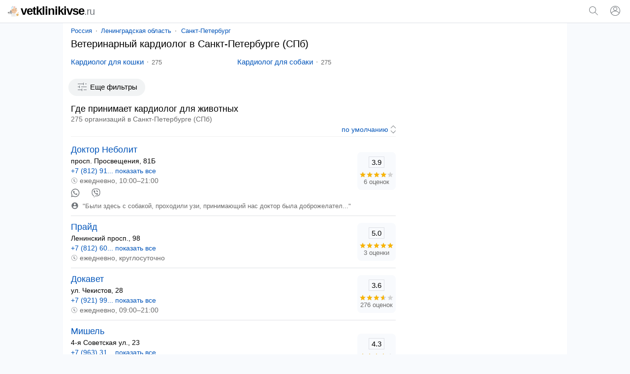

--- FILE ---
content_type: text/html; charset=UTF-8
request_url: https://vetklinikivse.ru/sankt-peterburg/veterinarkardiolog/
body_size: 19143
content:
<!doctype html><html lang="ru"><head><base href="https://vetklinikivse.ru/"/><title>Ветеринар кардиолог в Санкт-Петербурге (СПб): адреса, телефоны, отзывы</title><meta charset="UTF-8" /><meta name="viewport" content="width=device-width, initial-scale=1.0"><meta name="description" content="Ветеринар кардиолог в Санкт-Петербурге (СПб) - адреса и телефоны ветклиник, график работы, оценки, отзывы, предоставляемые услуги." /><link rel="canonical" href="https://vetklinikivse.ru/sankt-peterburg/veterinarkardiolog/"/><link rel="icon" href="favicon.svg" type="image/svg+xml"/><style>body,form[action*="https"] svg,select+svg,fieldset label:last-of-type,a[href="/"],ol li,ol li:last-child,ol div,ol div svg,ol span span,button[type],blockquote svg,ymaps ul,ymaps ul li,ymaps ins[onclick]{margin:0}input[type="submit"],ul,ol,ol li li,button,ymaps ul,ymaps ul li{padding:0}main{margin:0 auto;max-width:1024px}select,label,a[href*="map/"],h2 span,span.title,ol span span,mark,abbr,var{display:block}header span,input[type="search"],input[type="submit"],select[name="sr"],ol div,ol span,ol ol,svg,cite,blockquote b,section a,section span{display:inline-block;vertical-align:middle}var a,footer span,footer a{display:inline-block;vertical-align:top}input[type="submit"],input[type="submit"][id="view"],select[name="sr"],#clear_filter,svg[onclick],ins[onclick],button{cursor:pointer}header i,h1,h2,h3,h4,blockquote b{font-weight:normal}header i,dfn,cite,em,var{font-style:normal}nav,ol div,sub,cite,blockquote b{font-size:13px}select[name="sr"],h2 span,ol ol,mark,footer{font-size:14px}#clear_filter,a,ins[onclick]{color:#0054b9}#clear_filter:hover,a:hover,ins[onclick]:hover{text-decoration:underline}article aside,form[method="post"],h1,h2,h3,h4,p,span.title,ul,ol,blockquote,section,div#ymap{margin:0 16px 16px 16px}select[id],fieldset,label{margin:0 0 16px 0}h2 span,ol div,sub,mark,cite,em,blockquote b{color:#6a6a6a}p+form{margin-bottom:4px}input[type="search"],input[type="submit"],select[name="sr"]{-webkit-appearance:none}input[type="search"]{border:1px solid #70757a;border-radius:80px}ul,ol{list-style:none}p{line-height:20px}#clear_filter,a,ins[onclick],section a:hover,section a.selected,section span{text-decoration:none}select[name="sr"]{background-color:#fff}body,abbr,samp{font-family:arial,sans-serif}ol a,ol ~ ol ins[onclick]{font-size:18px}#cat,#sub{overflow:hidden}body{font-size:15px}@media screen and (min-width: 1000px){body{background:#f8fafd}}header{padding:12px 0;border-bottom:1px solid #dddfe5;position:relative;background:#fff}header span{width:calc(100% - 102px);color:#000;font-size:24px;line-height:20px;letter-spacing:-1px;font-weight:bold;margin:0 0 0 16px}header i{font-size:20px;color:#70757a}header svg{margin-top:-2px}header input[type="submit"]{margin:0 16px;padding:8px 16px;border-radius:80px;background:#f1f3f4;color:#000}main{padding:8px 0}@media screen and (min-width: 1000px){main{background:#fff}}nav{margin:0 0 8px 16px}nav a{position:relative;margin:0 10px}nav a:first-child{margin:0 8px 0 0}nav a:last-child:after{content:none}nav a:after{content:"";width:2px;height:2px;background:#999;position:absolute;border-radius:80px;margin:7px 0 0px 8px}@media screen and (max-width: 999px){nav{white-space:nowrap;-webkit-overflow-scrolling:touch;overflow-x:auto;overflow-y:hidden;position:relative;-webkit-user-select:none;-webkit-tap-highlight-color:transparent}}@media screen and (max-width: 767px){article aside{margin-left:0;margin-right:0}article+aside{margin:0 0 16px 0 !important}}@media screen and (max-width: 999px){article+aside{margin:0 16px 16px 16px}}@media screen and (min-width: 1000px){article{width:calc(100% - 332px);margin-right:16px;display:inline-block;vertical-align:top}article+aside{position:sticky;position:-webkit-sticky;top:16px;width:300px;display:inline-block;vertical-align:top}}article h4{margin-top:24px}form[action*="https"]{display:none;position:absolute;top:0;padding:16px;background:#fff;z-index:1000;width:calc(100% - 32px);border-bottom:solid 1px #f1f1f1;box-shadow:0 6px 18px #0e152f1a, 0 -2px 6px #0e152f05}form.sort{text-align:right;margin:0 16px 4px 16px;padding:0 0 4px 0;border-bottom:solid 1px #f1f1f1}form.sort svg{margin-right:-5px}form[method="post"]{padding:12px;background:#f8fafd;border-radius:16px}form+script+div{display:inline-block}input[type="search"]{width:calc(100% - 133px);padding:8px}input[type="submit"]{width:auto;border:none;background:none;color:#0054b9;font-size:15px}input[type="submit"]:hover{text-decoration:underline}input[type="submit"][id="view"]{font-size:15px;margin:-4px 32px 0 32px}@media screen and (max-width: 320px){input[type="submit"][id="view"]{margin:-4px 22px 0 22px}}input[type="checkbox"]{margin:0 8px 0 0}select[name="sr"]{border:none;width:auto;color:#0054b9;text-align-last:right}fieldset{border:solid 1px #dfe1e5;border-radius:8px;padding:16px}@media screen and (min-width: 1000px){fieldset{columns:2}}legend{font-size:13.3333px;margin:0 0 0 2px;color:#757575}label:last-of-type{margin-bottom:32px}a[href^="user"]{margin:0 10px 0 16px}a[href="/"]{color:#000}a[href="/"]:hover{text-decoration:none}a[href*="map/"]{padding:8px;background:#f1f3f4;color:#000;border-radius:80px;text-align:center;position:relative;width:263px;height:19px;margin:0 auto 16px}a[href*="map/"] svg{margin:-3px 0 0 4px}h1{font-size:20px;line-height:23px}h2{font-size:18px;line-height:21px}h2:first-of-type{margin-bottom:0}h2+aside{margin-top:16px}h2+var{margin-top:16px}h3{font-size:17px;line-height:18px}h4{font-size:16px;line-height:18px}p a+svg{margin-left:4px}span.title{font-size:18px;line-height:21px}ul li{margin:0 0 12px 0}ul li:last-child{margin-bottom:0}#cat{max-height:114px}@media screen and (min-width: 768px){#cat ul{columns:2;column-gap:16px}}#sub{max-height:114px}@media screen and (min-width: 768px){#sub ul{columns:2;column-gap:16px}}.more{max-height:100% !important}@media screen and (max-width: 767px){.more ul{margin-bottom:10px}}ol li{padding:12px 0;border-top:solid 1px #dfe1e5}ol li:last-child{padding-bottom:0}ol li:first-child{padding-top:0;border:none}ol li li{border:none;margin:0 0 4px 0}ol div{width:70px;text-align:center;background:#f8fafd;padding:9px 4px;border-radius:8px}ol div+svg{margin:8px 8px 0 0}ol span span{margin:-16px 0 0 0;position:relative}ol ol{width:calc(100% - 86px);margin:0 8px 0 0}ol svg[onclick]{margin:4px 24px 0 0}ol ~ ol ins[onclick]{margin-right:8px}ol ~ ol ins[onclick]:last-child{font-weight:normal;font-size:14px}svg{margin:-3px 4px 0 0;fill:#70757a}sub{margin:0 0 0 8px;position:relative;padding:0 0 0 8px;vertical-align:baseline}sub:before{content:"";margin-right:8px;width:2px;height:2px;background:#999;position:absolute;border-radius:80px;margin:8px 0 0 -9px}mark{background:none;margin:0 0 0 16px}button{border:none;font-size:15px;color:#0054b9;background:transparent;margin:4px 0 16px 11px}button[onclick="subcat()"],button[onclick="cat()"],button[onclick="category()"]{background:#f1f3f4;color:#000;padding:8px 16px;border-radius:80px;height:35px}button[onclick="filter()"]{background:#f1f3f4;color:#000;padding:8px 16px;border-radius:80px;height:35px}button:focus{outline:none}button:hover{text-decoration:underline}button[disabled]{opacity:0.5;cursor:default}button[disabled]:hover{text-decoration:none}button+a[href*="/metro/"]{margin-left:16px;background:#f1f3f4;color:#000;padding:8px 16px;border-radius:80px;height:35px}button[onclick]+form+div{display:inline-block}cite{margin:10px 0 0 0;width:calc(100% - 24px)}cite:before,cite:after{content:'"'}abbr{padding:2px 0;font-size:15px;border:solid 1px #dddfe5;width:30px;margin:0 auto 4px auto;color:#000}blockquote{padding:12px;border-radius:16px;border:1px solid #dadce0}blockquote div{border-left:solid 4px #ffee58;border-right:none;border-top:none;border-bottom:none;background:#fffde7;padding:4px 4px 4px 8px;margin:4px 0 0 0px}blockquote b{margin:0 0 0 8px;width:calc(100% - 28px)}blockquote p{margin:0 0 0 27px}blockquote p:last-of-type{margin-bottom:0}section a svg{margin-top:-3px;margin-right:0;fill:#0054b9}section a,section span{text-decoration:none;min-width:32px;min-height:32px;line-height:32px;text-align:center;border-radius:80px;margin:8px 12px 0 0}section a:hover,section a.selected,section span{background:#dfe1e5}section span{color:#777}div#ymap{height:350px;border:solid 1px #ebecec;border-radius:8px;overflow:hidden}div.map{position:relative}var{margin:0 16px 0 8px}var a{margin:0 16px 16px 8px}var a:last-of-type:after{content:none}var a:after{content:"";width:2px;height:2px;background:#000;position:absolute;border-radius:80px;margin:9px 0 0px 10px}ymaps ul{columns:1;column-gap:0}ymaps ul li{border:none}ymaps svg[onclick]{margin:2px 16px 0 0}ymaps span{display:inline-block;vertical-align:top;position:relative;margin:0}ymaps span span{margin:0;position:absolute;left:0}hr{background-color:#dadce0;border:0;height:1px;left:0;margin-top:17px;position:absolute;width:100%}footer{padding:0 0 16px 0;background:#f2f2f2;display:flex;flex-wrap:wrap;justify-content:space-around;align-content:center;align-items:center}footer span,footer a{margin:16px 16px 0 16px}footer a{color:#616161} </style><meta name="yandex-verification" content="c535029f245e6ffc" /><meta name="google-site-verification" content="R8Fb18-zZjoBykhnhhvQQnAhsDq7LirDcuu0WSLEiU0" /><script>window.yaContextCb=window.yaContextCb||[]</script><script src="https://yandex.ru/ads/system/context.js" async></script><script type="application/ld+json">{"@context": "https://schema.org","@type": "BreadcrumbList","itemListElement":[{"@type": "ListItem","position": 1,"item":{"@id": "https://vetklinikivse.ru/sankt-peterburg/","name": "Санкт-Петербург"}},{"@type": "ListItem","position": 2,"item":{"name": "Ветеринар кардиолог"}}]}</script></head><body><script>window.yaContextCb.push(()=>{Ya.Context.AdvManager.render({"blockId": "R-A-2451770-4","type": "fullscreen","platform": "touch"})})</script><script type="text/javascript" > (function(m,e,t,r,i,k,a){m[i]=m[i]||function(){(m[i].a=m[i].a||[]).push(arguments)}; m[i].l=1*new Date(); for (var j = 0; j < document.scripts.length; j++) {if (document.scripts[j].src === r) { return; }} k=e.createElement(t),a=e.getElementsByTagName(t)[0],k.async=1,k.src=r,a.parentNode.insertBefore(k,a)}) (window, document, "script", "https://mc.yandex.ru/metrika/tag.js", "ym"); ym(91530771, "init", { clickmap:true, trackLinks:true, accurateTrackBounce:true }); </script> <noscript><div><img src="https://mc.yandex.ru/watch/91530771" style="position:absolute; left:-9999px;" alt="" /></div></noscript><script async src="https://www.googletagmanager.com/gtag/js?id=G-4DGCJW3L1G"></script> <script> window.dataLayer = window.dataLayer || []; function gtag(){dataLayer.push(arguments);} gtag('js', new Date()); gtag('config', 'G-4DGCJW3L1G'); </script><header><span><a href="/"><svg xmlns="http://www.w3.org/2000/svg" viewBox="0 0 512 512" width="22" height="22"><path style="fill:#E2AF66;" d="M468.442,408.483c-4.757,0-8.614-3.857-8.614-8.614V337.85c0-13.616,11.077-24.693,24.693-24.693 c4.116,0,7.465-3.349,7.465-7.465c0-4.757,3.857-8.614,8.614-8.614c4.757,0,8.614,3.857,8.614,8.614 c0,13.616-11.077,24.693-24.693,24.693c-4.116,0-7.465,3.349-7.465,7.465v62.019C477.056,404.628,473.199,408.483,468.442,408.483z" /><path style="fill:#B3B3B3;" d="M236.479,275.096l38.316,115.172H61.606c-26.209,0-48.605-16.366-57.494-39.451 C1.459,343.949,0,336.472,0,328.662v-12.197c0-12.519,10.153-22.66,22.672-22.66h60.021l5.478-22.832 c3.067-12.806,11.761-23.533,23.648-29.184c5.926-2.814,12.335-4.238,18.755-4.238c5.582,0,11.175,1.08,16.458,3.227 L236.479,275.096z"/><path style="fill:#4D4D4D;" d="M37.901,293.805v11.118c0,13.116-10.624,23.74-23.728,23.74H0v-12.197 c0-12.519,10.153-22.66,22.672-22.66L37.901,293.805L37.901,293.805z"/><path style="fill:#E6E6E6;" d="M141.864,376.589v13.679H61.606c-26.209,0-48.605-16.366-57.494-39.451H116.08 C130.321,350.817,141.864,362.359,141.864,376.589z"/><path style="fill:#4D4D4D;" d="M118.866,304.137c-4.757,0-8.614-3.857-8.614-8.614v-18.949c0-4.757,3.857-8.614,8.614-8.614 s8.614,3.857,8.614,8.614v18.949C127.48,300.281,123.623,304.137,118.866,304.137z"/><path style="fill:#F2F2F2;" d="M422.824,396.252v104.262H172.45V396.252c0-30.102,18.732-55.84,45.171-66.177 c8.017-3.135,16.734-4.858,25.853-4.858h108.316c9.119,0,17.836,1.711,25.841,4.847C404.08,340.4,422.824,366.138,422.824,396.252z" /><path style="fill:#E6E6E6;" d="M287.243,325.216h-43.765c-39.228,0-71.031,31.801-71.031,71.031V500.51h43.765V396.247 C216.212,357.019,248.013,325.216,287.243,325.216z"/><g><circle style="fill:#CCCCCC;" cx="274.792" cy="389.815" r="7.752"/><circle style="fill:#CCCCCC;" cx="274.792" cy="466.765" r="7.752"/><circle style="fill:#CCCCCC;" cx="274.792" cy="428.29" r="7.752"/></g><path style="fill:#F9C573;" d="M512,368.979l-36.023,11.7c-6.84-3.341-14.525-5.222-22.651-5.222s-15.81,1.88-22.651,5.222 l-36.023-11.7l6.177,17.956c3.225,9.374,4.113,19.475,2.001,29.161c-0.925,4.239-1.328,8.672-1.139,13.231 c1.107,26.738,22.939,48.469,49.682,49.454c29.432,1.084,53.633-22.453,53.633-51.644c0-3.465-0.342-6.85-0.993-10.124 c-1.997-10.034-1.519-20.402,1.809-30.076L512,368.979z"/><g><path style="fill:#4D4D4D;" d="M434.753,432.411c-3.805,0-6.891-3.086-6.891-6.891v-12.251c0-3.805,3.086-6.891,6.891-6.891 c3.805,0,6.891,3.086,6.891,6.891v12.251C441.644,429.325,438.558,432.411,434.753,432.411z"/><path style="fill:#4D4D4D;" d="M473.802,432.411c-3.805,0-6.891-3.086-6.891-6.891v-12.251c0-3.805,3.086-6.891,6.891-6.891 s6.891,3.086,6.891,6.891v12.251C480.693,429.325,477.607,432.411,473.802,432.411z"/></g><g><path style="fill:#E0B394;" d="M178.278,228.142c-14.241-0.632-25.577-12.381-25.577-26.772c0-14.793,11.99-26.795,26.795-26.795 c1.332,0,2.642,0.092,3.928,0.287"/><path style="fill:#E0B394;" d="M416.961,228.142c14.241-0.632,25.589-12.381,25.589-26.772c0-14.793-12.002-26.795-26.806-26.795 c-1.332,0-2.653,0.103-3.928,0.287"/></g><path style="fill:#E6E6E6;" d="M377.63,330.063l-41.243,29.965c-23.108,16.791-54.405,16.791-77.524,0l-41.243-29.953 c8.017-3.135,16.734-4.858,25.853-4.858h108.316C360.908,325.216,369.625,326.928,377.63,330.063z"/><path style="fill:#CCCCCC;" d="M305.104,325.216v175.297h-14.931V325.216c0-4.123,3.342-7.465,7.465-7.465 S305.104,321.093,305.104,325.216z"/><path style="fill:#F7CBA4;" d="M383.538,309.701l-47.146,34.248c-23.108,16.791-54.405,16.791-77.524,0l-47.146-34.248 c-24.911-18.1-38.395-48.031-35.431-78.684l8.177-84.622c5.639-58.287,54.612-102.757,113.162-102.757 c29.275,0,56.162,11.118,76.433,29.517c5.122,4.651,9.82,9.762,14.012,15.287c12.45,16.32,20.616,36.166,22.717,57.954v0.011 l8.177,84.611C421.933,261.671,408.449,291.601,383.538,309.701z"/><path style="fill:#E8BA97;" d="M205.632,247.689c-0.792,13.403,3.572,26.588,12.209,36.867l49.274,60.549 c2.573,3.067,5.49,5.639,8.648,7.695c-5.926-2.067-11.623-5.03-16.895-8.855l-47.146-34.249 c-24.911-18.1-38.383-48.031-35.42-78.684l8.166-84.622c5.582-57.713,53.658-101.884,111.463-102.723 c-35.604,0.861-75.92,34.421-78.022,70.162L205.632,247.689z"/><path style="fill:#666666;" d="M410.792,146.395v0.011c-25.738,0-44.884-44.16-44.884-44.16l22.166-13.805 C400.525,104.762,408.691,124.608,410.792,146.395z"/><polyline style="fill:#F2F2F2;" points="280.051,102.245 396.955,102.245 396.955,11.487 198.31,11.487 198.31,102.245 "/><polyline style="fill:#CCCCCC;" points="213.196,102.245 234.485,102.245 234.485,11.487 198.31,11.487 198.31,102.245 "/><polygon style="fill:#F76B4F;" points="323.857,48.252 306.247,48.252 306.247,30.642 289.02,30.642 289.02,48.252 271.408,48.252  271.408,65.479 289.02,65.479 289.02,83.09 306.247,83.09 306.247,65.479 323.857,65.479 "/><path style="fill:#C0E7F9;" d="M256.801,97.078c0,27.587-22.361,49.96-49.949,49.96c-11.485,0-22.063-3.87-30.504-10.394 c-11.83-9.131-19.456-23.464-19.456-39.566c0-27.587,22.361-49.96,49.96-49.96c10.222,0,19.72,3.067,27.633,8.338 C247.934,64.415,256.801,79.713,256.801,97.078z"/><path style="fill:#E6F6FC;" d="M256.801,97.078c0,27.587-22.361,49.96-49.949,49.96c-11.485,0-22.063-3.87-30.504-10.394 l58.137-81.188C247.934,64.415,256.801,79.713,256.801,97.078z"/><path style="fill:#F2F2F2;" d="M342.594,269.894c0,0-0.655,1.608-2.033,4.146c-0.333,0.655-0.724,1.344-1.16,2.09 c-0.517,0.735-1.114,1.482-1.757,2.32s-1.378,1.688-2.159,2.63c-0.276,0.356-0.574,0.655-0.896,0.965 c-0.115,0.115-0.241,0.23-0.368,0.345c-0.448,0.413-0.907,0.85-1.378,1.286c-0.942,0.884-1.964,1.757-3.032,2.676 c-1.126,0.827-2.331,1.608-3.572,2.458c-0.62,0.425-1.263,0.838-1.918,1.252c-0.655,0.391-1.355,0.712-2.067,1.068 c-1.401,0.712-2.86,1.401-4.364,2.09c-3.101,1.057-6.328,2.297-9.774,2.814c-3.4,0.792-6.948,0.919-10.486,1.091 c-3.537-0.172-7.086-0.287-10.486-1.08c-3.446-0.517-6.673-1.757-9.774-2.814c-1.505-0.678-2.963-1.367-4.376-2.079 c-0.701-0.356-1.401-0.678-2.067-1.068c-0.643-0.425-1.286-0.827-1.907-1.252c-1.24-0.85-2.458-1.642-3.583-2.458 c-1.068-0.919-2.079-1.803-3.032-2.676c-0.471-0.448-0.919-0.873-1.367-1.298c-0.161-0.149-0.322-0.299-0.482-0.448 c-0.276-0.276-0.54-0.54-0.77-0.85c-0.747-0.907-1.47-1.746-2.102-2.573c-0.62-0.838-1.229-1.573-1.734-2.309 c-0.459-0.781-0.884-1.493-1.24-2.148c-1.436-2.619-2.033-4.181-2.033-4.181s1.7,0.517,4.318,1.573 c0.666,0.253,1.355,0.563,2.125,0.873c0.815,0.241,1.654,0.551,2.55,0.85c0.907,0.299,1.815,0.666,2.779,1.011 c0.953,0.368,2.033,0.609,3.101,0.93c1.068,0.31,2.136,0.689,3.25,1.022c1.16,0.253,2.32,0.551,3.514,0.838 c0.597,0.138,1.183,0.31,1.78,0.471c0.609,0.138,1.24,0.218,1.861,0.345c1.252,0.218,2.504,0.471,3.756,0.758 c2.607,0.241,5.18,0.815,7.867,0.919c2.653,0.345,5.364,0.253,8.051,0.413c2.699-0.161,5.409-0.057,8.063-0.402 c2.688-0.092,5.26-0.678,7.867-0.919c1.252-0.276,2.504-0.528,3.756-0.747c0.62-0.126,1.252-0.207,1.861-0.345 c0.597-0.172,1.194-0.333,1.78-0.471c1.194-0.287,2.354-0.597,3.514-0.838c1.126-0.333,2.194-0.712,3.262-1.022 c1.057-0.322,2.159-0.574,3.078-0.93c0.942-0.322,1.826-0.678,2.722-0.953c0.884-0.299,1.711-0.597,2.527-0.838 c0.804-0.345,1.516-0.678,2.194-0.942C340.929,270.376,342.594,269.894,342.594,269.894z"/><g><path style="fill:#4D4D4D;" d="M334.589,282.045c-0.115,0.115-0.241,0.23-0.368,0.345c-0.448,0.413-0.907,0.85-1.378,1.286 c-0.942,0.884-1.964,1.757-3.032,2.676c-1.126,0.827-2.331,1.608-3.572,2.458c-0.62,0.425-1.263,0.838-1.918,1.252 c-0.655,0.391-1.355,0.712-2.067,1.068c-1.401,0.712-2.86,1.401-4.364,2.09c-3.101,1.057-6.328,2.297-9.774,2.814 c-3.4,0.792-6.948,0.919-10.486,1.091c-3.537-0.172-7.086-0.287-10.486-1.08c-3.446-0.517-6.673-1.757-9.774-2.814 c-1.505-0.678-2.963-1.367-4.376-2.079c-0.701-0.356-1.401-0.678-2.067-1.068c-0.643-0.425-1.286-0.827-1.907-1.252 c-1.24-0.85-2.458-1.642-3.583-2.458c-1.068-0.919-2.079-1.803-3.032-2.676c-0.471-0.448-0.919-0.873-1.367-1.298 c-0.161-0.149-0.322-0.299-0.482-0.448c0.368,0.126,0.735,0.253,1.114,0.379c0.907,0.299,1.815,0.655,2.779,0.999 c0.953,0.379,2.033,0.62,3.101,0.942c1.068,0.31,2.136,0.678,3.25,1.022c1.16,0.241,2.32,0.551,3.514,0.838 c0.597,0.138,1.183,0.299,1.78,0.459c0.609,0.138,1.24,0.218,1.861,0.345c1.252,0.218,2.504,0.482,3.756,0.758 c2.607,0.253,5.18,0.827,7.867,0.919c2.653,0.356,5.364,0.253,8.051,0.425c2.699-0.161,5.409-0.057,8.063-0.413 c2.688-0.092,5.26-0.666,7.867-0.907c1.252-0.276,2.504-0.54,3.756-0.758c0.62-0.126,1.252-0.207,1.861-0.345 c0.597-0.161,1.194-0.322,1.78-0.459c1.194-0.287,2.354-0.597,3.514-0.838c1.126-0.345,2.194-0.724,3.262-1.022 c1.057-0.322,2.159-0.586,3.078-0.93c0.942-0.333,1.826-0.678,2.722-0.965C333.888,282.286,334.244,282.16,334.589,282.045z"/><path style="fill:#4D4D4D;" d="M246.505,231.421c-4.757,0-8.614-3.857-8.614-8.614V209.03c0-4.757,3.857-8.614,8.614-8.614 s8.614,3.857,8.614,8.614v13.777C255.119,227.565,251.262,231.421,246.505,231.421z"/></g><g><path style="fill:#666666;" d="M329.067,175.723c0,0,0.023-0.229,0.1-0.621c0.088-0.38,0.178-0.981,0.371-1.661 c0.086-0.351,0.198-0.718,0.325-1.121c0.167-0.409,0.39-0.82,0.628-1.286c0.235-0.469,0.533-0.931,0.845-1.452 c0.315-0.528,0.69-0.929,1.075-1.439c0.391-0.49,0.83-0.965,1.29-1.475c0.486-0.461,1.013-0.914,1.573-1.37 c1.097-0.966,2.437-1.664,3.834-2.441c1.445-0.611,2.978-1.274,4.62-1.58c1.626-0.423,3.332-0.523,5.033-0.602 c1.701,0.078,3.408,0.169,5.035,0.589c1.644,0.303,3.178,0.969,4.624,1.576c1.398,0.775,2.739,1.472,3.837,2.439 c0.559,0.457,1.088,0.912,1.575,1.37c0.459,0.511,0.897,0.99,1.29,1.477c0.379,0.508,0.773,0.925,1.061,1.432 c0.289,0.505,0.57,0.958,0.797,1.416c0.226,0.459,0.446,0.864,0.611,1.271c0.15,0.425,0.284,0.81,0.382,1.174 c0.218,0.704,0.309,1.309,0.393,1.688c0.074,0.392,0.09,0.614,0.09,0.614s-0.238-0.006-0.64-0.045 c-0.39-0.051-0.997-0.076-1.666-0.173c-0.347-0.036-0.701-0.1-1.09-0.152c-0.415-0.02-0.823-0.077-1.268-0.111 c-0.872-0.092-1.781-0.229-2.782-0.268c-0.492-0.032-0.968-0.103-1.467-0.145c-0.516-0.007-1.024-0.033-1.53-0.071 c-0.99-0.129-2.066-0.053-3.065-0.178c-1.051,0.038-2.057-0.091-3.099-0.059c-1.024-0.077-2.06,0.005-3.088-0.068 c-1.028,0.07-2.064-0.02-3.091,0.055c-1.043-0.037-2.049,0.096-3.102,0.054c-1,0.124-2.079,0.047-3.069,0.177 c-0.505,0.038-1.014,0.065-1.531,0.071c-0.498,0.041-0.973,0.117-1.467,0.147c-1.02,0.055-1.867,0.152-2.719,0.225 c-0.447,0.034-0.865,0.067-1.252,0.095c-0.412,0.075-0.789,0.157-1.147,0.204c-0.695,0.123-1.302,0.152-1.688,0.201 C329.297,175.723,329.067,175.723,329.067,175.723z"/><path style="fill:#666666;" d="M226.811,175.723c0,0,0.023-0.229,0.1-0.621c0.088-0.38,0.178-0.981,0.371-1.661 c0.086-0.351,0.198-0.718,0.325-1.121c0.167-0.409,0.39-0.82,0.628-1.286c0.235-0.469,0.533-0.931,0.845-1.452 c0.315-0.528,0.69-0.929,1.075-1.439c0.39-0.49,0.83-0.965,1.29-1.475c0.486-0.461,1.013-0.914,1.573-1.37 c1.097-0.966,2.437-1.664,3.834-2.441c1.445-0.611,2.978-1.274,4.62-1.58c1.626-0.423,3.332-0.523,5.033-0.602 c1.701,0.078,3.408,0.169,5.035,0.589c1.644,0.303,3.178,0.969,4.624,1.576c1.398,0.775,2.739,1.472,3.837,2.439 c0.559,0.457,1.088,0.912,1.575,1.37c0.459,0.511,0.897,0.99,1.29,1.477c0.379,0.508,0.773,0.925,1.061,1.432 c0.289,0.505,0.57,0.958,0.797,1.416c0.226,0.459,0.446,0.864,0.611,1.271c0.15,0.425,0.284,0.81,0.382,1.174 c0.218,0.704,0.309,1.309,0.393,1.688c0.073,0.392,0.09,0.614,0.09,0.614s-0.238-0.006-0.64-0.045 c-0.39-0.051-0.997-0.076-1.666-0.173c-0.347-0.036-0.701-0.1-1.09-0.152c-0.415-0.02-0.823-0.077-1.268-0.111 c-0.872-0.092-1.781-0.229-2.782-0.268c-0.492-0.032-0.968-0.103-1.467-0.145c-0.516-0.007-1.024-0.033-1.53-0.071 c-0.99-0.129-2.066-0.053-3.065-0.178c-1.051,0.038-2.057-0.091-3.099-0.059c-1.024-0.077-2.06,0.005-3.088-0.068 c-1.028,0.07-2.064-0.02-3.091,0.055c-1.043-0.037-2.049,0.096-3.102,0.054c-1,0.124-2.079,0.047-3.069,0.177 c-0.505,0.038-1.014,0.065-1.531,0.071c-0.498,0.041-0.973,0.117-1.467,0.147c-1.02,0.055-1.867,0.152-2.719,0.225 c-0.447,0.034-0.865,0.067-1.252,0.095c-0.412,0.075-0.789,0.157-1.147,0.204c-0.695,0.123-1.302,0.152-1.688,0.201 C227.042,175.723,226.811,175.723,226.811,175.723z"/></g><path style="fill:#4D4D4D;" d="M348.762,231.421c-4.757,0-8.614-3.857-8.614-8.614V209.03c0-4.757,3.857-8.614,8.614-8.614 s8.614,3.857,8.614,8.614v13.777C357.375,227.565,353.519,231.421,348.762,231.421z"/><path style="fill:#E8BA97;" d="M310.841,196.396v40.772c0,7.294-5.914,13.208-13.208,13.208l0,0 c-7.294,0-13.208-5.914-13.208-13.208v-40.772"/><path style="fill:#999999;" d="M123.225,248.163l-13.014-42.753c-1.472-4.838,3.156-9.335,7.934-7.678 c15.01,5.207,41.109,18.376,52.816,49.061c16.94,44.404,9.935,51.411,9.935,51.411L123.225,248.163z"/><circle style="fill:#666666;" cx="453.327" cy="444.657" r="8.614"/><path style="fill:#FFFFFF;" d="M218.326,97.078c0,6.34-5.138,11.48-11.478,11.48c-2.639,0-5.07-0.889-7.009-2.389 c-2.719-2.098-4.471-5.392-4.471-9.092c0-6.34,5.138-11.48,11.48-11.48c2.349,0,4.532,0.705,6.35,1.916 C216.288,89.573,218.326,93.088,218.326,97.078z"/></svg>vetklinikivse<i>.ru</i></a></span><svg onclick="openSearch();" xmlns="http://www.w3.org/2000/svg" viewBox="0 0 24 24" width="24" height="24"><path fill="#70757a" d="M20.87,20.17l-5.59-5.59C16.35,13.35,17,11.75,17,10c0-3.87-3.13-7-7-7s-7,3.13-7,7s3.13,7,7,7c1.75,0,3.35-0.65,4.58-1.71 l5.59,5.59L20.87,20.17z M10,16c-3.31,0-6-2.69-6-6s2.69-6,6-6s6,2.69,6,6S13.31,16,10,16z"></path></svg><script>function openSearch(){document.getElementById("search").style.display = "block";}</script><form id="search" action="https://vetklinikivse.ru/search.htm" method="get" target="_self"><input type="hidden" name="searchid" value="2723194"/><input type="hidden" name="l10n" value="ru"/><input type="hidden" name="reqenc" value=""/><input type="search" name="text" value="" placeholder="Поиск организаций"/><input type="submit" value="Найти"/><svg onclick="closeSearch();" xmlns="http://www.w3.org/2000/svg" height="24" viewBox="0 0 24 24" width="24"><path d="M12.71,12l8.15,8.15l-0.71,0.71L12,12.71l-8.15,8.15l-0.71-0.71L11.29,12L3.15,3.85l0.71-0.71L12,11.29l8.15-8.15l0.71,0.71 L12.71,12z"></path></svg></form><script>function closeSearch(){document.getElementById("search").style.display = "none";}</script><a href="user/login" title="Логин"><svg xmlns="http://www.w3.org/2000/svg" height="24" viewBox="0 0 24 24" width="24"><path d="M12,2C6.48,2,2,6.48,2,12c0,1.82,0.5,3.53,1.35,5l0,0c0.21,0.36,0.44,0.71,0.7,1.04c0.01,0.02,0.02,0.03,0.03,0.05 c0.51,0.66,1.1,1.26,1.76,1.78c0.03,0.03,0.07,0.05,0.1,0.07c0.29,0.22,0.59,0.42,0.9,0.61c0.06,0.04,0.12,0.07,0.18,0.11 c0.69,0.4,1.43,0.72,2.21,0.94c0.1,0.03,0.2,0.05,0.3,0.08c0.3,0.08,0.6,0.14,0.9,0.19c0.11,0.02,0.23,0.04,0.34,0.05 C11.17,21.97,11.58,22,12,22s0.83-0.03,1.23-0.08c0.12-0.01,0.23-0.03,0.34-0.05c0.31-0.05,0.61-0.11,0.9-0.19 c0.1-0.03,0.2-0.05,0.3-0.08c0.78-0.23,1.52-0.54,2.21-0.94c0.06-0.03,0.12-0.07,0.18-0.11c0.31-0.19,0.61-0.39,0.9-0.61 c0.03-0.03,0.07-0.05,0.1-0.07c0.66-0.52,1.25-1.11,1.76-1.78c0.01-0.01,0.02-0.03,0.03-0.05c0.25-0.33,0.49-0.68,0.7-1.04l0,0 C21.5,15.53,22,13.82,22,12C22,6.48,17.52,2,12,2z M18.81,17.86c-0.02,0.02-0.04,0.04-0.05,0.06c-0.22,0.25-0.45,0.48-0.69,0.7 c-0.03,0.03-0.06,0.06-0.09,0.09c-0.8,0.71-1.71,1.28-2.71,1.67c-0.03,0.01-0.06,0.02-0.09,0.03c-0.29,0.11-0.58,0.2-0.88,0.28 c-0.07,0.02-0.14,0.04-0.21,0.05c-0.27,0.07-0.54,0.11-0.82,0.16c-0.08,0.01-0.16,0.03-0.24,0.04C12.7,20.98,12.35,21,12,21 s-0.7-0.02-1.04-0.07c-0.08-0.01-0.16-0.02-0.24-0.04c-0.28-0.04-0.55-0.09-0.82-0.16c-0.07-0.02-0.14-0.04-0.21-0.05 c-0.3-0.08-0.59-0.17-0.88-0.28c-0.03-0.01-0.06-0.02-0.09-0.03c-0.99-0.39-1.91-0.95-2.71-1.67c-0.03-0.03-0.06-0.06-0.1-0.09 c-0.24-0.22-0.47-0.45-0.68-0.7c-0.02-0.02-0.04-0.04-0.05-0.06C4.95,17.59,4.73,17.3,4.53,17C6.19,14.52,9,13,12,13 s5.81,1.52,7.47,4C19.27,17.3,19.05,17.59,18.81,17.86z M12,11.06c-1.65,0-2.98-1.34-2.98-2.98c0-1.64,1.34-2.98,2.98-2.98 c1.65,0,2.98,1.34,2.98,2.98C14.98,9.72,13.64,11.06,12,11.06z M20.02,16.06c-1.76-2.37-4.54-3.93-7.69-4.04 c2.04-0.17,3.65-1.86,3.65-3.94c0-2.19-1.78-3.97-3.98-3.97c-2.2,0-3.98,1.78-3.98,3.97c0,2.08,1.61,3.77,3.65,3.94 c-3.15,0.1-5.93,1.67-7.69,4.04C3.36,14.84,3,13.46,3,12c0-4.96,4.04-9,9-9s9,4.04,9,9C21,13.46,20.64,14.84,20.02,16.06z"></path></svg></a></header><main><nav><a href="russia/">Россия</a><a href="russia/leningradskaya-oblast/">Ленинградская область</a><a href="sankt-peterburg/">Санкт-Петербург</a></nav><article><h1>Ветеринарный кардиолог в Санкт-Петербурге (СПб)</h1><script>function ready() {var catheight = document.getElementById("cat");if(catheight.offsetHeight >= 114){var div = document.getElementById("cat");div.insertAdjacentHTML("afterend", "<button onclick='category()'><svg xmlns='http://www.w3.org/2000/svg' height='24' viewBox='0 0 24 24' width='24'><path fill='#000000' d='M6 10c-1.1 0-2 .9-2 2s.9 2 2 2 2-.9 2-2-.9-2-2-2zm12 0c-1.1 0-2 .9-2 2s.9 2 2 2 2-.9 2-2-.9-2-2-2zm-6 0c-1.1 0-2 .9-2 2s.9 2 2 2 2-.9 2-2-.9-2-2-2z'/></svg><dfn id='dcat'>Все категории</dfn></button>");return false;}}document.addEventListener("DOMContentLoaded", ready);function category() {var element = document.getElementById("cat");element.classList.toggle("more");var x = document.getElementById("dcat");if (x.innerHTML === "Скрыть все категории"){x.innerHTML = "Все категории";} else {x.innerHTML = "Скрыть все категории";}}</script><div id="cat"><ul><li><a href="sankt-peterburg/kardiologdlyakoshki/">Кардиолог для кошки</a><sub>275</sub></li><li><a href="sankt-peterburg/kardiologdlyasobaki/">Кардиолог для собаки</a><sub>275</sub></li></ul></div><form method="post" id="filter"><input type="hidden" name="search" value="1"/><input type="hidden" name="marka" value="veterinarkardiolog"/><label>Где ищем организацию?</label><select id="country" name="country" onChange="reload_place(this, 'country_select')"><option value="russia" selected>Россия</option></select><select id="region" name="region" onChange="reload_place(this, 'region_select')"><option value="russia">Любой регион</option><option value="altajskij-kraj" >Алтайский край</option><option value="amurskaya-oblast" >Амурская область</option><option value="arhangelskaya-oblast" >Архангельская область</option><option value="astrahanskaya-oblast" >Астраханская область</option><option value="belgorodskaya-oblast" >Белгородская область</option><option value="bryanskaya-oblast" >Брянская область</option><option value="vladimirskaya-oblast" >Владимирская область</option><option value="volgogradskaya-oblast" >Волгоградская область</option><option value="vologodskaya-oblast" >Вологодская область</option><option value="voronezhskaya-oblast" >Воронежская область</option><option value="evrejskaya-ao" >Еврейская АО</option><option value="zabajkalskij-kraj" >Забайкальский край</option><option value="ivanovskaya-oblast" >Ивановская область</option><option value="irkutskaya-oblast" >Иркутская область</option><option value="kabardino-balkarskaya" >Кабардино-Балкарская Республика</option><option value="kaliningradskaya-oblast" >Калининградская область</option><option value="kaluzhskaya-oblast" >Калужская область</option><option value="kamchatskij-kraj" >Камчатский край</option><option value="karachaevo-cherkessiya" >Карачаево-Черкесская Республика</option><option value="kemerovskaya-oblast-kuzbass" >Кемеровская область - Кузбасс</option><option value="kirovskaya-oblast" >Кировская область</option><option value="kostromskaya-oblast" >Костромская область</option><option value="krasnodarskij-kraj" >Краснодарский край</option><option value="krasnoyarskij-kraj" >Красноярский край</option><option value="kurganskaya-oblast" >Курганская область</option><option value="kurskaya-oblast" >Курская область</option><option value="leningradskaya-oblast" selected>Ленинградская область</option><option value="lipeckaya-oblast" >Липецкая область</option><option value="magadanskaya-oblast" >Магаданская область</option><option value="moskovskaya-oblast" >Московская область</option><option value="murmanskaya-oblast" >Мурманская область</option><option value="neneckij-ao" >Ненецкий АО</option><option value="nizhegorodskaya-oblast" >Нижегородская область</option><option value="novgorodskaya-oblast" >Новгородская область</option><option value="novosibirskaya-oblast" >Новосибирская область</option><option value="omskaya-oblast" >Омская область</option><option value="orenburgskaya-oblast" >Оренбургская область</option><option value="orlovskaya-oblast" >Орловская область</option><option value="penzenskaya-oblast" >Пензенская область</option><option value="permskij-kraj" >Пермский край</option><option value="primorskij-kraj" >Приморский край</option><option value="pskovskaya-oblast" >Псковская область</option><option value="adygeya" >Республика Адыгея</option><option value="altaj" >Республика Алтай</option><option value="bashkortostan" >Республика Башкортостан</option><option value="buryatiya" >Республика Бурятия</option><option value="dagestan" >Республика Дагестан</option><option value="ingushetiya" >Республика Ингушетия</option><option value="kalmykiya" >Республика Калмыкия</option><option value="kareliya" >Республика Карелия</option><option value="komi" >Республика Коми</option><option value="krym" >Республика Крым</option><option value="marijel" >Республика Марий Эл</option><option value="mordoviya" >Республика Мордовия</option><option value="saha" >Республика Саха (Якутия)</option><option value="severnaya-osetiya" >Республика Северная Осетия</option><option value="tatarstan" >Республика Татарстан</option><option value="tyva" >Республика Тыва</option><option value="hakasiya" >Республика Хакасия</option><option value="rostovskaya-oblast" >Ростовская область</option><option value="ryazanskaya-oblast" >Рязанская область</option><option value="samarskaya-oblast" >Самарская область</option><option value="saratovskaya-oblast" >Саратовская область</option><option value="sahalinskaya-oblast" >Сахалинская область</option><option value="sverdlovskaya-oblast" >Свердловская область</option><option value="smolenskaya-oblast" >Смоленская область</option><option value="stavropolskij-kraj" >Ставропольский край</option><option value="tambovskaya-oblast" >Тамбовская область</option><option value="tverskaya-oblast" >Тверская область</option><option value="tomskaya-oblast" >Томская область</option><option value="tulskaya-oblast" >Тульская область</option><option value="tyumenskaya-oblast" >Тюменская область</option><option value="udmurtiya" >Удмуртская Республика</option><option value="ulyanovskaya-oblast" >Ульяновская область</option><option value="habarovskij-kraj" >Хабаровский край</option><option value="hanty-mansijskij-ao-yugra" >Ханты-Мансийский АО - Югра</option><option value="chelyabinskaya-oblast" >Челябинская область</option><option value="chechnya" >Чеченская Республика</option><option value="chuvashiya" >Чувашская Республика</option><option value="chukotskij-ao" >Чукотский АО</option><option value="yamalo-neneckij-ao" >Ямало-Ненецкий АО</option><option value="yaroslavskaya-oblast" >Ярославская область</option></select><select id="city" name="city" onChange="reload_city(this)"><option value="">Любой город</option><option value="volhov" >Волхов</option><option value="vsevolozhsk" >Всеволожск</option><option value="vyborg" >Выборг</option><option value="gatchina" >Гатчина</option><option value="kingisepp" >Кингисепп</option><option value="kirishi" >Кириши</option><option value="kommunar" >Коммунар</option><option value="kudrovo" >Кудрово</option><option value="luga" >Луга</option><option value="murino" >Мурино</option><option value="nikolskoe" >Никольское</option><option value="otradnoe-lo" >Отрадное (Ленинградская область)</option><option value="pikalevo" >Пикалёво</option><option value="sankt-peterburg" selected>Санкт-Петербург</option><option value="sertolovo" >Сертолово</option><option value="slantsy" >Сланцы</option><option value="sosnovyj-bor" >Сосновый Бор</option><option value="tihvin" >Тихвин</option><option value="tosno" >Тосно</option></select><label>Дополнительные фильтры</label><input type="hidden" name="sr" value="sort_raiting"><fieldset><legend>Контакты</legend><label><input type="checkbox" name="t" >Указан телефон</label><label><input type="checkbox" name="w" >Указан WhatsApp</label><label><input type="checkbox" name="vb" >Указан Viber</label><label><input type="checkbox" name="tg" >Указан Telegram</label><label><input type="checkbox" name="e" >Указан e-mail</label><label><input type="checkbox" name="si" >Указан сайт</label><label><input type="checkbox" name="so" >Указаны социальные сети</label></fieldset><label><input type="checkbox" name="p" >Есть представитель на сайте</label><label><input type="checkbox" name="o" >Компании с отзывами</label><label><input type="checkbox" name="c" >Работают круглосуточно</label><span id="clear_filter" onclick="window.open('/russia/', '_self')">Сбросить</span><input type="submit" value="Показать" id="view" /><button type="submit" id="map_button" name="map" value="1">На карте</button></form><div><script>var form = document.getElementById("filter");form.style.display = "none";function filter() {var x = document.getElementById("filter");if (x.style.display === "none") {x.style.display = "block";} else {x.style.display = "none";}var y = document.getElementById("dfn");if (y.innerHTML === "Скрыть фильтры") {y.innerHTML = "Еще фильтры";} else {y.innerHTML = "Скрыть фильтры";}}</script><button onclick="filter()"><svg xmlns="http://www.w3.org/2000/svg" height="24" viewBox="0 0 24 24" width="24"><path d="M15,17h6v1h-6V17z M11,17H3v1h8v2h1v-2v-1v-2h-1V17z M14,8h1V6V5V3h-1v2H3v1h11V8z M18,5v1h3V5H18z M6,14h1v-2v-1V9H6v2H3v1 h3V14z M10,12h11v-1H10V12z"></path></svg><dfn id="dfn">Еще фильтры</dfn></button></div><h2>Где принимает кардиолог для животных <span> 275 организаций в Санкт-Петербурге (СПб)</span></h2><form method="get" class="sort"><input type="hidden" name="fr" value="1"><select name="sr" onchange="this.form.submit()"><option value="sort_raiting" selected>по умолчанию</option><option value="rating_asc" >по возрастанию рейтинга</option><option value="rating_desc" >по убыванию рейтинга</option><option value="created_desc" >сначала размещенные позже</option><option value="created_asc" >сначала размещенные раньше</option></select><svg xmlns="http://www.w3.org/2000/svg" viewBox="0 0 24 24" width="20" height="20"><path d="M12,21.7l-6.4-6.4l0.7-0.7l5.6,5.6l5.6-5.6l0.7,0.7L12,21.7z M18.4,8.6L12,2.3L5.6,8.6l0.7,0.7L12,3.7l5.6,5.6L18.4,8.6z"></path></svg></form><aside><!-- Yandex.RTB R-A-2451770-1 --><div id="yandex_rtb_R-A-2451770-1" style="max-height: 80vh;"></div><script>if(window.screen.width >= 1000) {document.getElementById("yandex_rtb_R-A-2451770-1").style = "max-height: 45vh;";};</script><script>window.yaContextCb.push(()=>{Ya.Context.AdvManager.render({"blockId": "R-A-2451770-1","renderTo": "yandex_rtb_R-A-2451770-1"})})</script></aside><ol><li><ol><li><a href="sankt-peterburg/company/doktornebolit-sankt_3/" target="_blank">Доктор Неболит</a></li><li>просп. Просвещения, 81Б</li><li><ins onclick="window.open('sankt-peterburg/company/doktornebolit-sankt_3/')">+7 (812) 91... показать все</ins></li><li><em><svg xmlns="http://www.w3.org/2000/svg" height="14" viewBox="0 0 24 24" width="14"><path fill="#70757a" d="M14.97,16.95L10,13.87V7h2v5.76l4.03,2.49L14.97,16.95z M12,3c-4.96,0-9,4.04-9,9s4.04,9,9,9s9-4.04,9-9S16.96,3,12,3 M12,2c5.52,0,10,4.48,10,10s-4.48,10-10,10S2,17.52,2,12S6.48,2,12,2L12,2z"></path></svg>ежедневно, 10:00–21:00</em></li><li><svg onclick="window.open('sankt-peterburg/company/doktornebolit-sankt_3/')" xmlns="http://www.w3.org/2000/svg" viewBox="0 0 39 39" width="18" height="18"><path fill="#ffffff" d="M10.7,32.8l0.6,0.3c2.5,1.5,5.3,2.2,8.1,2.2l0,0c8.8,0,16-7.2,16-16c0-4.2-1.7-8.3-4.7-11.3 c-3-3-7-4.7-11.3-4.7c-8.8,0-16,7.2-15.9,16.1c0,3,0.9,5.9,2.4,8.4l0.4,0.6l-1.6,5.9L10.7,32.8z"/><path d="M32.4,6.4C29,2.9,24.3,1,19.5,1C9.3,1,1.1,9.3,1.2,19.4c0,3.2,0.9,6.3,2.4,9.1L1,38l9.7-2.5 c2.7,1.5,5.7,2.2,8.7,2.2l0,0c10.1,0,18.3-8.3,18.3-18.4C37.7,14.4,35.8,9.8,32.4,6.4z M19.5,34.6L19.5,34.6c-2.7,0-5.4-0.7-7.7-2.1 l-0.6-0.3l-5.8,1.5L6.9,28l-0.4-0.6c-4.4-7.1-2.3-16.5,4.9-20.9s16.5-2.3,20.9,4.9s2.3,16.5-4.9,20.9C25.1,33.8,22.3,34.6,19.5,34.6 z M28.3,23.5L27.2,23c0,0-1.6-0.7-2.6-1.2c-0.1,0-0.2-0.1-0.3-0.1c-0.3,0-0.5,0.1-0.7,0.2l0,0c0,0-0.1,0.1-1.5,1.7 c-0.1,0.2-0.3,0.3-0.5,0.3h-0.1c-0.1,0-0.3-0.1-0.4-0.2l-0.5-0.2l0,0c-1.1-0.5-2.1-1.1-2.9-1.9c-0.2-0.2-0.5-0.4-0.7-0.6 c-0.7-0.7-1.4-1.5-1.9-2.4l-0.1-0.2c-0.1-0.1-0.1-0.2-0.2-0.4c0-0.2,0-0.4,0.1-0.5c0,0,0.4-0.5,0.7-0.8c0.2-0.2,0.3-0.5,0.5-0.7 c0.2-0.3,0.3-0.7,0.2-1c-0.1-0.5-1.3-3.2-1.6-3.8c-0.2-0.3-0.4-0.4-0.7-0.5h-0.3c-0.2,0-0.5,0-0.8,0c-0.2,0-0.4,0.1-0.6,0.1 l-0.1,0.1c-0.2,0.1-0.4,0.3-0.6,0.4c-0.2,0.2-0.3,0.4-0.5,0.6c-0.7,0.9-1.1,2-1.1,3.1l0,0c0,0.8,0.2,1.6,0.5,2.3l0.1,0.3 c0.9,1.9,2.1,3.6,3.7,5.1l0.4,0.4c0.3,0.3,0.6,0.5,0.8,0.8c2.1,1.8,4.5,3.1,7.2,3.8c0.3,0.1,0.7,0.1,1,0.2l0,0c0.3,0,0.7,0,1,0 c0.5,0,1.1-0.2,1.5-0.4c0.3-0.2,0.5-0.2,0.7-0.4l0.2-0.2c0.2-0.2,0.4-0.3,0.6-0.5c0.2-0.2,0.4-0.4,0.5-0.6c0.2-0.4,0.3-0.9,0.4-1.4 c0-0.2,0-0.5,0-0.7C28.6,23.7,28.5,23.6,28.3,23.5z"/></svg><svg onclick="window.open('sankt-peterburg/company/doktornebolit-sankt_3/')" xmlns="http://www.w3.org/2000/svg" viewBox="0 0 631.99 666.43" width="18" height="18"><path d="M560.65,65C544.09,49.72,477.17,1.14,328.11.48c0,0-175.78-10.6-261.47,68C18.94,116.19,2.16,186,.39,272.55S-3.67,521.3,152.68,565.28l.15,0-.1,67.11s-1,27.17,16.89,32.71c21.64,6.72,34.34-13.93,55-36.19,11.34-12.22,27-30.17,38.8-43.89,106.93,9,189.17-11.57,198.51-14.61,21.59-7,143.76-22.66,163.63-184.84C646.07,218.4,615.64,112.66,560.65,65Zm18.12,308.58C562,509,462.91,517.51,444.64,523.37c-7.77,2.5-80,20.47-170.83,14.54,0,0-67.68,81.65-88.82,102.88-3.3,3.32-7.18,4.66-9.77,4-3.64-.89-4.64-5.2-4.6-11.5.06-9,.58-111.52.58-111.52s-.08,0,0,0C38.94,485.05,46.65,347,48.15,274.71S63.23,143.2,103.57,103.37c72.48-65.65,221.79-55.84,221.79-55.84,126.09.55,186.51,38.52,200.52,51.24C572.4,138.6,596.1,233.91,578.77,373.54Z"/><path d="M389.47,268.77q-2.46-49.59-50.38-52.09"/><path d="M432.72,283.27q1-46.2-27.37-77.2c-19-20.74-45.3-32.16-79.05-34.63"/><path d="M477,300.59q-.61-80.17-47.91-126.28t-117.65-46.6"/><path d="M340.76,381.68s11.85,1,18.23-6.86l12.44-15.65c6-7.76,20.48-12.71,34.66-4.81A366.67,366.67,0,0,1,437,374.1c9.41,6.92,28.68,23,28.74,23,9.18,7.75,11.3,19.13,5.05,31.13,0,.07-.05.19-.05.25a129.81,129.81,0,0,1-25.89,31.88c-.12.06-.12.12-.23.18q-13.38,11.18-26.29,12.71a17.39,17.39,0,0,1-3.84.24,35,35,0,0,1-11.18-1.72l-.28-.41c-13.26-3.74-35.4-13.1-72.27-33.44a430.39,430.39,0,0,1-60.72-40.11,318.31,318.31,0,0,1-27.31-24.22l-.92-.92-.92-.92h0l-.92-.92c-.31-.3-.61-.61-.92-.92a318.31,318.31,0,0,1-24.22-27.31,430.83,430.83,0,0,1-40.11-60.71c-20.34-36.88-29.7-59-33.44-72.28l-.41-.28a35,35,0,0,1-1.71-11.18,16.87,16.87,0,0,1,.23-3.84Q141,181.42,152.12,168c.06-.11.12-.11.18-.23a129.53,129.53,0,0,1,31.88-25.88c.06,0,.18-.06.25-.06,12-6.25,23.38-4.13,31.12,5,.06.06,16.11,19.33,23,28.74a366.67,366.67,0,0,1,19.74,30.94c7.9,14.17,2.95,28.68-4.81,34.66l-15.65,12.44c-7.9,6.38-6.86,18.23-6.86,18.23S254.15,359.57,340.76,381.68Z"/></svg></li></ol><div><abbr>3.9</abbr><span><svg xmlns="http://www.w3.org/2000/svg" viewBox="0 0 70 14" width="70" height="14"><defs><pattern id="pattern-off-0" x="0" y="0" patternUnits="userSpaceOnUse" width="14" height="14" viewBox="0 0 24 24"><path fill="#d1d1d1" d="M12 17.27L18.18 21l-1.64-7.03L22 9.24l-7.19-.61L12 2 9.19 8.63 2 9.24l5.46 4.73L5.82 21z"/></pattern></defs><rect x="0" y="0" width="70" height="14" fill="url(#pattern-off-0)"></rect></svg><span style="width:54.6px"><svg xmlns="http://www.w3.org/2000/svg" viewBox="0 0 54.6 14" width="54.6" height="14"><defs><pattern id="pattern-on-0" x="0" y="0" patternUnits="userSpaceOnUse" width="14" height="14" viewBox="0 0 24 24"><path fill="#f9b403" d="M12 17.27L18.18 21l-1.64-7.03L22 9.24l-7.19-.61L12 2 9.19 8.63 2 9.24l5.46 4.73L5.82 21z"/></pattern></defs><rect x="0" y="0" width="54.6" height="14" fill="url(#pattern-on-0)"></rect></svg></span></span><samp>6 оценок</samp></div><svg xmlns="http://www.w3.org/2000/svg" height="16px" viewBox="0 0 24 24" width="16px"><path d="M12 2C6.48 2 2 6.48 2 12s4.48 10 10 10 10-4.48 10-10S17.52 2 12 2zm0 3c1.66 0 3 1.34 3 3s-1.34 3-3 3-3-1.34-3-3 1.34-3 3-3zm0 14.2c-2.5 0-4.71-1.28-6-3.22.03-1.99 4-3.08 6-3.08 1.99 0 5.97 1.09 6 3.08-1.29 1.94-3.5 3.22-6 3.22z"/></svg><cite>Были здесь с собакой, проходили узи, принимающий нас доктор была доброжелател...</cite></li><li><ol><li><a href="sankt-peterburg/company/prajd-sankt_3/" target="_blank">Прайд</a></li><li>Ленинский просп., 98</li><li><ins onclick="window.open('sankt-peterburg/company/prajd-sankt_3/')">+7 (812) 60... показать все</ins></li><li><em><svg xmlns="http://www.w3.org/2000/svg" height="14" viewBox="0 0 24 24" width="14"><path fill="#70757a" d="M14.97,16.95L10,13.87V7h2v5.76l4.03,2.49L14.97,16.95z M12,3c-4.96,0-9,4.04-9,9s4.04,9,9,9s9-4.04,9-9S16.96,3,12,3 M12,2c5.52,0,10,4.48,10,10s-4.48,10-10,10S2,17.52,2,12S6.48,2,12,2L12,2z"></path></svg>ежедневно, круглосуточно</em></li></ol><div><abbr>5.0</abbr><span><svg xmlns="http://www.w3.org/2000/svg" viewBox="0 0 70 14" width="70" height="14"><defs><pattern id="pattern-off-1" x="0" y="0" patternUnits="userSpaceOnUse" width="14" height="14" viewBox="0 0 24 24"><path fill="#d1d1d1" d="M12 17.27L18.18 21l-1.64-7.03L22 9.24l-7.19-.61L12 2 9.19 8.63 2 9.24l5.46 4.73L5.82 21z"/></pattern></defs><rect x="0" y="0" width="70" height="14" fill="url(#pattern-off-1)"></rect></svg><span style="width:70px"><svg xmlns="http://www.w3.org/2000/svg" viewBox="0 0 70 14" width="70" height="14"><defs><pattern id="pattern-on-1" x="0" y="0" patternUnits="userSpaceOnUse" width="14" height="14" viewBox="0 0 24 24"><path fill="#f9b403" d="M12 17.27L18.18 21l-1.64-7.03L22 9.24l-7.19-.61L12 2 9.19 8.63 2 9.24l5.46 4.73L5.82 21z"/></pattern></defs><rect x="0" y="0" width="70" height="14" fill="url(#pattern-on-1)"></rect></svg></span></span><samp>3 оценки</samp></div></li><li><ol><li><a href="sankt-peterburg/company/dokavet-sankt/" target="_blank">Докавет</a></li><li>ул. Чекистов, 28</li><li><ins onclick="window.open('sankt-peterburg/company/dokavet-sankt/')">+7 (921) 99... показать все</ins></li><li><em><svg xmlns="http://www.w3.org/2000/svg" height="14" viewBox="0 0 24 24" width="14"><path d="M14.97,16.95L10,13.87V7h2v5.76l4.03,2.49L14.97,16.95z M12,3c-4.96,0-9,4.04-9,9s4.04,9,9,9s9-4.04,9-9S16.96,3,12,3 M12,2c5.52,0,10,4.48,10,10s-4.48,10-10,10S2,17.52,2,12S6.48,2,12,2L12,2z"></path></svg>ежедневно, 09:00–21:00</em></li></ol><div><abbr>3.6</abbr><span><svg xmlns="http://www.w3.org/2000/svg" viewBox="0 0 70 14" width="70" height="14"><defs><pattern id="dop-pattern-off-0" x="0" y="0" patternUnits="userSpaceOnUse" width="14" height="14" viewBox="0 0 24 24"><path fill="#d1d1d1" d="M12 17.27L18.18 21l-1.64-7.03L22 9.24l-7.19-.61L12 2 9.19 8.63 2 9.24l5.46 4.73L5.82 21z"/></pattern></defs><rect x="0" y="0" width="70" height="14" fill="url(#dop-pattern-off-0)"></rect></svg><span style="width:50.4px"><svg xmlns="http://www.w3.org/2000/svg" viewBox="0 0 50.4 14" width="50.4" height="14"><defs><pattern id="dop-pattern-on-0" x="0" y="0" patternUnits="userSpaceOnUse" width="14" height="14" viewBox="0 0 24 24"><path fill="#f9b403" d="M12 17.27L18.18 21l-1.64-7.03L22 9.24l-7.19-.61L12 2 9.19 8.63 2 9.24l5.46 4.73L5.82 21z"/></pattern></defs><rect x="0" y="0" width="50.4" height="14" fill="url(#dop-pattern-on-0)"></rect></svg></span></span><samp>276 оценок</samp></div></li><li><ol><li><a href="sankt-peterburg/company/mishel-sankt/" target="_blank">Мишель</a></li><li>4-я Советская ул., 23</li><li><ins onclick="window.open('sankt-peterburg/company/mishel-sankt/')">+7 (963) 31... показать все</ins></li><li><em><svg xmlns="http://www.w3.org/2000/svg" height="14" viewBox="0 0 24 24" width="14"><path d="M14.97,16.95L10,13.87V7h2v5.76l4.03,2.49L14.97,16.95z M12,3c-4.96,0-9,4.04-9,9s4.04,9,9,9s9-4.04,9-9S16.96,3,12,3 M12,2c5.52,0,10,4.48,10,10s-4.48,10-10,10S2,17.52,2,12S6.48,2,12,2L12,2z"></path></svg>ежедневно, круглосуточно</em></li><li><svg onclick="window.open('sankt-peterburg/company/mishel-sankt/')" xmlns="http://www.w3.org/2000/svg" viewBox="0 0 39 39" width="18" height="18"><path fill="#ffffff" d="M10.7,32.8l0.6,0.3c2.5,1.5,5.3,2.2,8.1,2.2l0,0c8.8,0,16-7.2,16-16c0-4.2-1.7-8.3-4.7-11.3 c-3-3-7-4.7-11.3-4.7c-8.8,0-16,7.2-15.9,16.1c0,3,0.9,5.9,2.4,8.4l0.4,0.6l-1.6,5.9L10.7,32.8z"/><path d="M32.4,6.4C29,2.9,24.3,1,19.5,1C9.3,1,1.1,9.3,1.2,19.4c0,3.2,0.9,6.3,2.4,9.1L1,38l9.7-2.5 c2.7,1.5,5.7,2.2,8.7,2.2l0,0c10.1,0,18.3-8.3,18.3-18.4C37.7,14.4,35.8,9.8,32.4,6.4z M19.5,34.6L19.5,34.6c-2.7,0-5.4-0.7-7.7-2.1 l-0.6-0.3l-5.8,1.5L6.9,28l-0.4-0.6c-4.4-7.1-2.3-16.5,4.9-20.9s16.5-2.3,20.9,4.9s2.3,16.5-4.9,20.9C25.1,33.8,22.3,34.6,19.5,34.6 z M28.3,23.5L27.2,23c0,0-1.6-0.7-2.6-1.2c-0.1,0-0.2-0.1-0.3-0.1c-0.3,0-0.5,0.1-0.7,0.2l0,0c0,0-0.1,0.1-1.5,1.7 c-0.1,0.2-0.3,0.3-0.5,0.3h-0.1c-0.1,0-0.3-0.1-0.4-0.2l-0.5-0.2l0,0c-1.1-0.5-2.1-1.1-2.9-1.9c-0.2-0.2-0.5-0.4-0.7-0.6 c-0.7-0.7-1.4-1.5-1.9-2.4l-0.1-0.2c-0.1-0.1-0.1-0.2-0.2-0.4c0-0.2,0-0.4,0.1-0.5c0,0,0.4-0.5,0.7-0.8c0.2-0.2,0.3-0.5,0.5-0.7 c0.2-0.3,0.3-0.7,0.2-1c-0.1-0.5-1.3-3.2-1.6-3.8c-0.2-0.3-0.4-0.4-0.7-0.5h-0.3c-0.2,0-0.5,0-0.8,0c-0.2,0-0.4,0.1-0.6,0.1 l-0.1,0.1c-0.2,0.1-0.4,0.3-0.6,0.4c-0.2,0.2-0.3,0.4-0.5,0.6c-0.7,0.9-1.1,2-1.1,3.1l0,0c0,0.8,0.2,1.6,0.5,2.3l0.1,0.3 c0.9,1.9,2.1,3.6,3.7,5.1l0.4,0.4c0.3,0.3,0.6,0.5,0.8,0.8c2.1,1.8,4.5,3.1,7.2,3.8c0.3,0.1,0.7,0.1,1,0.2l0,0c0.3,0,0.7,0,1,0 c0.5,0,1.1-0.2,1.5-0.4c0.3-0.2,0.5-0.2,0.7-0.4l0.2-0.2c0.2-0.2,0.4-0.3,0.6-0.5c0.2-0.2,0.4-0.4,0.5-0.6c0.2-0.4,0.3-0.9,0.4-1.4 c0-0.2,0-0.5,0-0.7C28.6,23.7,28.5,23.6,28.3,23.5z"/></svg></li></ol><div><abbr>4.3</abbr><span><svg xmlns="http://www.w3.org/2000/svg" viewBox="0 0 70 14" width="70" height="14"><defs><pattern id="dop-pattern-off-1" x="0" y="0" patternUnits="userSpaceOnUse" width="14" height="14" viewBox="0 0 24 24"><path fill="#d1d1d1" d="M12 17.27L18.18 21l-1.64-7.03L22 9.24l-7.19-.61L12 2 9.19 8.63 2 9.24l5.46 4.73L5.82 21z"/></pattern></defs><rect x="0" y="0" width="70" height="14" fill="url(#dop-pattern-off-1)"></rect></svg><span style="width:60.2px"><svg xmlns="http://www.w3.org/2000/svg" viewBox="0 0 60.2 14" width="60.2" height="14"><defs><pattern id="dop-pattern-on-1" x="0" y="0" patternUnits="userSpaceOnUse" width="14" height="14" viewBox="0 0 24 24"><path fill="#f9b403" d="M12 17.27L18.18 21l-1.64-7.03L22 9.24l-7.19-.61L12 2 9.19 8.63 2 9.24l5.46 4.73L5.82 21z"/></pattern></defs><rect x="0" y="0" width="60.2" height="14" fill="url(#dop-pattern-on-1)"></rect></svg></span></span><samp>144 оценки</samp></div></li><li><ol><li><a href="sankt-peterburg/company/sitivet-sankt_6/" target="_blank">СитиВет</a></li><li>Софийская ул., 47, корп. 1</li><li><ins onclick="window.open('sankt-peterburg/company/sitivet-sankt_6/')">+7 (812) 40... показать все</ins></li><li><em><svg xmlns="http://www.w3.org/2000/svg" height="14" viewBox="0 0 24 24" width="14"><path fill="#70757a" d="M14.97,16.95L10,13.87V7h2v5.76l4.03,2.49L14.97,16.95z M12,3c-4.96,0-9,4.04-9,9s4.04,9,9,9s9-4.04,9-9S16.96,3,12,3 M12,2c5.52,0,10,4.48,10,10s-4.48,10-10,10S2,17.52,2,12S6.48,2,12,2L12,2z"></path></svg>ежедневно, круглосуточно</em></li></ol><div><abbr>4.0</abbr><span><svg xmlns="http://www.w3.org/2000/svg" viewBox="0 0 70 14" width="70" height="14"><defs><pattern id="pattern-off-2" x="0" y="0" patternUnits="userSpaceOnUse" width="14" height="14" viewBox="0 0 24 24"><path fill="#d1d1d1" d="M12 17.27L18.18 21l-1.64-7.03L22 9.24l-7.19-.61L12 2 9.19 8.63 2 9.24l5.46 4.73L5.82 21z"/></pattern></defs><rect x="0" y="0" width="70" height="14" fill="url(#pattern-off-2)"></rect></svg><span style="width:56px"><svg xmlns="http://www.w3.org/2000/svg" viewBox="0 0 56 14" width="56" height="14"><defs><pattern id="pattern-on-2" x="0" y="0" patternUnits="userSpaceOnUse" width="14" height="14" viewBox="0 0 24 24"><path fill="#f9b403" d="M12 17.27L18.18 21l-1.64-7.03L22 9.24l-7.19-.61L12 2 9.19 8.63 2 9.24l5.46 4.73L5.82 21z"/></pattern></defs><rect x="0" y="0" width="56" height="14" fill="url(#pattern-on-2)"></rect></svg></span></span><samp>6 оценок</samp></div></li><li><ol><li><a href="sankt-peterburg/company/dyadyafedor-sankt/" target="_blank">Дядя Фёдор</a></li><li>ул. Лёни Голикова, 27</li><li><ins onclick="window.open('sankt-peterburg/company/dyadyafedor-sankt/')">+7 (921) 95... показать все</ins></li><li><em><svg xmlns="http://www.w3.org/2000/svg" height="14" viewBox="0 0 24 24" width="14"><path fill="#70757a" d="M14.97,16.95L10,13.87V7h2v5.76l4.03,2.49L14.97,16.95z M12,3c-4.96,0-9,4.04-9,9s4.04,9,9,9s9-4.04,9-9S16.96,3,12,3 M12,2c5.52,0,10,4.48,10,10s-4.48,10-10,10S2,17.52,2,12S6.48,2,12,2L12,2z"></path></svg>ежедневно, 10:00–21:30</em></li></ol><div><abbr>4.8</abbr><span><svg xmlns="http://www.w3.org/2000/svg" viewBox="0 0 70 14" width="70" height="14"><defs><pattern id="pattern-off-3" x="0" y="0" patternUnits="userSpaceOnUse" width="14" height="14" viewBox="0 0 24 24"><path fill="#d1d1d1" d="M12 17.27L18.18 21l-1.64-7.03L22 9.24l-7.19-.61L12 2 9.19 8.63 2 9.24l5.46 4.73L5.82 21z"/></pattern></defs><rect x="0" y="0" width="70" height="14" fill="url(#pattern-off-3)"></rect></svg><span style="width:67.2px"><svg xmlns="http://www.w3.org/2000/svg" viewBox="0 0 67.2 14" width="67.2" height="14"><defs><pattern id="pattern-on-3" x="0" y="0" patternUnits="userSpaceOnUse" width="14" height="14" viewBox="0 0 24 24"><path fill="#f9b403" d="M12 17.27L18.18 21l-1.64-7.03L22 9.24l-7.19-.61L12 2 9.19 8.63 2 9.24l5.46 4.73L5.82 21z"/></pattern></defs><rect x="0" y="0" width="67.2" height="14" fill="url(#pattern-on-3)"></rect></svg></span></span><samp>3 оценки</samp></div></li><li><ol><li><a href="sankt-peterburg/company/osteovet-sankt/" target="_blank">Остеовет</a></li><li>ул. Фрунзе, 6</li><li><ins onclick="window.open('sankt-peterburg/company/osteovet-sankt/')">+7 (812) 44... показать все</ins></li><li><em><svg xmlns="http://www.w3.org/2000/svg" height="14" viewBox="0 0 24 24" width="14"><path fill="#70757a" d="M14.97,16.95L10,13.87V7h2v5.76l4.03,2.49L14.97,16.95z M12,3c-4.96,0-9,4.04-9,9s4.04,9,9,9s9-4.04,9-9S16.96,3,12,3 M12,2c5.52,0,10,4.48,10,10s-4.48,10-10,10S2,17.52,2,12S6.48,2,12,2L12,2z"></path></svg>пн-пт 10:00–19:00</em></li><li><svg onclick="window.open('sankt-peterburg/company/osteovet-sankt/')" xmlns="http://www.w3.org/2000/svg" viewBox="0 0 39 39" width="18" height="18"><path fill="#ffffff" d="M10.7,32.8l0.6,0.3c2.5,1.5,5.3,2.2,8.1,2.2l0,0c8.8,0,16-7.2,16-16c0-4.2-1.7-8.3-4.7-11.3 c-3-3-7-4.7-11.3-4.7c-8.8,0-16,7.2-15.9,16.1c0,3,0.9,5.9,2.4,8.4l0.4,0.6l-1.6,5.9L10.7,32.8z"/><path d="M32.4,6.4C29,2.9,24.3,1,19.5,1C9.3,1,1.1,9.3,1.2,19.4c0,3.2,0.9,6.3,2.4,9.1L1,38l9.7-2.5 c2.7,1.5,5.7,2.2,8.7,2.2l0,0c10.1,0,18.3-8.3,18.3-18.4C37.7,14.4,35.8,9.8,32.4,6.4z M19.5,34.6L19.5,34.6c-2.7,0-5.4-0.7-7.7-2.1 l-0.6-0.3l-5.8,1.5L6.9,28l-0.4-0.6c-4.4-7.1-2.3-16.5,4.9-20.9s16.5-2.3,20.9,4.9s2.3,16.5-4.9,20.9C25.1,33.8,22.3,34.6,19.5,34.6 z M28.3,23.5L27.2,23c0,0-1.6-0.7-2.6-1.2c-0.1,0-0.2-0.1-0.3-0.1c-0.3,0-0.5,0.1-0.7,0.2l0,0c0,0-0.1,0.1-1.5,1.7 c-0.1,0.2-0.3,0.3-0.5,0.3h-0.1c-0.1,0-0.3-0.1-0.4-0.2l-0.5-0.2l0,0c-1.1-0.5-2.1-1.1-2.9-1.9c-0.2-0.2-0.5-0.4-0.7-0.6 c-0.7-0.7-1.4-1.5-1.9-2.4l-0.1-0.2c-0.1-0.1-0.1-0.2-0.2-0.4c0-0.2,0-0.4,0.1-0.5c0,0,0.4-0.5,0.7-0.8c0.2-0.2,0.3-0.5,0.5-0.7 c0.2-0.3,0.3-0.7,0.2-1c-0.1-0.5-1.3-3.2-1.6-3.8c-0.2-0.3-0.4-0.4-0.7-0.5h-0.3c-0.2,0-0.5,0-0.8,0c-0.2,0-0.4,0.1-0.6,0.1 l-0.1,0.1c-0.2,0.1-0.4,0.3-0.6,0.4c-0.2,0.2-0.3,0.4-0.5,0.6c-0.7,0.9-1.1,2-1.1,3.1l0,0c0,0.8,0.2,1.6,0.5,2.3l0.1,0.3 c0.9,1.9,2.1,3.6,3.7,5.1l0.4,0.4c0.3,0.3,0.6,0.5,0.8,0.8c2.1,1.8,4.5,3.1,7.2,3.8c0.3,0.1,0.7,0.1,1,0.2l0,0c0.3,0,0.7,0,1,0 c0.5,0,1.1-0.2,1.5-0.4c0.3-0.2,0.5-0.2,0.7-0.4l0.2-0.2c0.2-0.2,0.4-0.3,0.6-0.5c0.2-0.2,0.4-0.4,0.5-0.6c0.2-0.4,0.3-0.9,0.4-1.4 c0-0.2,0-0.5,0-0.7C28.6,23.7,28.5,23.6,28.3,23.5z"/></svg><svg onclick="window.open('sankt-peterburg/company/osteovet-sankt/')" xmlns="http://www.w3.org/2000/svg" viewBox="0 0 631.99 666.43" width="18" height="18"><path d="M560.65,65C544.09,49.72,477.17,1.14,328.11.48c0,0-175.78-10.6-261.47,68C18.94,116.19,2.16,186,.39,272.55S-3.67,521.3,152.68,565.28l.15,0-.1,67.11s-1,27.17,16.89,32.71c21.64,6.72,34.34-13.93,55-36.19,11.34-12.22,27-30.17,38.8-43.89,106.93,9,189.17-11.57,198.51-14.61,21.59-7,143.76-22.66,163.63-184.84C646.07,218.4,615.64,112.66,560.65,65Zm18.12,308.58C562,509,462.91,517.51,444.64,523.37c-7.77,2.5-80,20.47-170.83,14.54,0,0-67.68,81.65-88.82,102.88-3.3,3.32-7.18,4.66-9.77,4-3.64-.89-4.64-5.2-4.6-11.5.06-9,.58-111.52.58-111.52s-.08,0,0,0C38.94,485.05,46.65,347,48.15,274.71S63.23,143.2,103.57,103.37c72.48-65.65,221.79-55.84,221.79-55.84,126.09.55,186.51,38.52,200.52,51.24C572.4,138.6,596.1,233.91,578.77,373.54Z"/><path d="M389.47,268.77q-2.46-49.59-50.38-52.09"/><path d="M432.72,283.27q1-46.2-27.37-77.2c-19-20.74-45.3-32.16-79.05-34.63"/><path d="M477,300.59q-.61-80.17-47.91-126.28t-117.65-46.6"/><path d="M340.76,381.68s11.85,1,18.23-6.86l12.44-15.65c6-7.76,20.48-12.71,34.66-4.81A366.67,366.67,0,0,1,437,374.1c9.41,6.92,28.68,23,28.74,23,9.18,7.75,11.3,19.13,5.05,31.13,0,.07-.05.19-.05.25a129.81,129.81,0,0,1-25.89,31.88c-.12.06-.12.12-.23.18q-13.38,11.18-26.29,12.71a17.39,17.39,0,0,1-3.84.24,35,35,0,0,1-11.18-1.72l-.28-.41c-13.26-3.74-35.4-13.1-72.27-33.44a430.39,430.39,0,0,1-60.72-40.11,318.31,318.31,0,0,1-27.31-24.22l-.92-.92-.92-.92h0l-.92-.92c-.31-.3-.61-.61-.92-.92a318.31,318.31,0,0,1-24.22-27.31,430.83,430.83,0,0,1-40.11-60.71c-20.34-36.88-29.7-59-33.44-72.28l-.41-.28a35,35,0,0,1-1.71-11.18,16.87,16.87,0,0,1,.23-3.84Q141,181.42,152.12,168c.06-.11.12-.11.18-.23a129.53,129.53,0,0,1,31.88-25.88c.06,0,.18-.06.25-.06,12-6.25,23.38-4.13,31.12,5,.06.06,16.11,19.33,23,28.74a366.67,366.67,0,0,1,19.74,30.94c7.9,14.17,2.95,28.68-4.81,34.66l-15.65,12.44c-7.9,6.38-6.86,18.23-6.86,18.23S254.15,359.57,340.76,381.68Z"/></svg></li></ol><div><abbr>4.7</abbr><span><svg xmlns="http://www.w3.org/2000/svg" viewBox="0 0 70 14" width="70" height="14"><defs><pattern id="pattern-off-4" x="0" y="0" patternUnits="userSpaceOnUse" width="14" height="14" viewBox="0 0 24 24"><path fill="#d1d1d1" d="M12 17.27L18.18 21l-1.64-7.03L22 9.24l-7.19-.61L12 2 9.19 8.63 2 9.24l5.46 4.73L5.82 21z"/></pattern></defs><rect x="0" y="0" width="70" height="14" fill="url(#pattern-off-4)"></rect></svg><span style="width:65.8px"><svg xmlns="http://www.w3.org/2000/svg" viewBox="0 0 65.8 14" width="65.8" height="14"><defs><pattern id="pattern-on-4" x="0" y="0" patternUnits="userSpaceOnUse" width="14" height="14" viewBox="0 0 24 24"><path fill="#f9b403" d="M12 17.27L18.18 21l-1.64-7.03L22 9.24l-7.19-.61L12 2 9.19 8.63 2 9.24l5.46 4.73L5.82 21z"/></pattern></defs><rect x="0" y="0" width="65.8" height="14" fill="url(#pattern-on-4)"></rect></svg></span></span><samp>23 оценки</samp></div></li><li><ol><li><a href="sankt-peterburg/company/vetstomatolog-sankt/" target="_blank">ВетСтоматолог</a></li><li>просп. Ветеранов, 140</li><li><ins onclick="window.open('sankt-peterburg/company/vetstomatolog-sankt/')">+7 (993) 97... показать все</ins></li><li><em><svg xmlns="http://www.w3.org/2000/svg" height="14" viewBox="0 0 24 24" width="14"><path fill="#70757a" d="M14.97,16.95L10,13.87V7h2v5.76l4.03,2.49L14.97,16.95z M12,3c-4.96,0-9,4.04-9,9s4.04,9,9,9s9-4.04,9-9S16.96,3,12,3 M12,2c5.52,0,10,4.48,10,10s-4.48,10-10,10S2,17.52,2,12S6.48,2,12,2L12,2z"></path></svg>ежедневно, 10:00–22:00</em></li><li><svg onclick="window.open('sankt-peterburg/company/vetstomatolog-sankt/')" xmlns="http://www.w3.org/2000/svg" viewBox="0 0 39 39" width="18" height="18"><path fill="#ffffff" d="M10.7,32.8l0.6,0.3c2.5,1.5,5.3,2.2,8.1,2.2l0,0c8.8,0,16-7.2,16-16c0-4.2-1.7-8.3-4.7-11.3 c-3-3-7-4.7-11.3-4.7c-8.8,0-16,7.2-15.9,16.1c0,3,0.9,5.9,2.4,8.4l0.4,0.6l-1.6,5.9L10.7,32.8z"/><path d="M32.4,6.4C29,2.9,24.3,1,19.5,1C9.3,1,1.1,9.3,1.2,19.4c0,3.2,0.9,6.3,2.4,9.1L1,38l9.7-2.5 c2.7,1.5,5.7,2.2,8.7,2.2l0,0c10.1,0,18.3-8.3,18.3-18.4C37.7,14.4,35.8,9.8,32.4,6.4z M19.5,34.6L19.5,34.6c-2.7,0-5.4-0.7-7.7-2.1 l-0.6-0.3l-5.8,1.5L6.9,28l-0.4-0.6c-4.4-7.1-2.3-16.5,4.9-20.9s16.5-2.3,20.9,4.9s2.3,16.5-4.9,20.9C25.1,33.8,22.3,34.6,19.5,34.6 z M28.3,23.5L27.2,23c0,0-1.6-0.7-2.6-1.2c-0.1,0-0.2-0.1-0.3-0.1c-0.3,0-0.5,0.1-0.7,0.2l0,0c0,0-0.1,0.1-1.5,1.7 c-0.1,0.2-0.3,0.3-0.5,0.3h-0.1c-0.1,0-0.3-0.1-0.4-0.2l-0.5-0.2l0,0c-1.1-0.5-2.1-1.1-2.9-1.9c-0.2-0.2-0.5-0.4-0.7-0.6 c-0.7-0.7-1.4-1.5-1.9-2.4l-0.1-0.2c-0.1-0.1-0.1-0.2-0.2-0.4c0-0.2,0-0.4,0.1-0.5c0,0,0.4-0.5,0.7-0.8c0.2-0.2,0.3-0.5,0.5-0.7 c0.2-0.3,0.3-0.7,0.2-1c-0.1-0.5-1.3-3.2-1.6-3.8c-0.2-0.3-0.4-0.4-0.7-0.5h-0.3c-0.2,0-0.5,0-0.8,0c-0.2,0-0.4,0.1-0.6,0.1 l-0.1,0.1c-0.2,0.1-0.4,0.3-0.6,0.4c-0.2,0.2-0.3,0.4-0.5,0.6c-0.7,0.9-1.1,2-1.1,3.1l0,0c0,0.8,0.2,1.6,0.5,2.3l0.1,0.3 c0.9,1.9,2.1,3.6,3.7,5.1l0.4,0.4c0.3,0.3,0.6,0.5,0.8,0.8c2.1,1.8,4.5,3.1,7.2,3.8c0.3,0.1,0.7,0.1,1,0.2l0,0c0.3,0,0.7,0,1,0 c0.5,0,1.1-0.2,1.5-0.4c0.3-0.2,0.5-0.2,0.7-0.4l0.2-0.2c0.2-0.2,0.4-0.3,0.6-0.5c0.2-0.2,0.4-0.4,0.5-0.6c0.2-0.4,0.3-0.9,0.4-1.4 c0-0.2,0-0.5,0-0.7C28.6,23.7,28.5,23.6,28.3,23.5z"/></svg><svg onclick="window.open('sankt-peterburg/company/vetstomatolog-sankt/')" xmlns="http://www.w3.org/2000/svg" viewBox="0 0 631.99 666.43" width="18" height="18"><path d="M560.65,65C544.09,49.72,477.17,1.14,328.11.48c0,0-175.78-10.6-261.47,68C18.94,116.19,2.16,186,.39,272.55S-3.67,521.3,152.68,565.28l.15,0-.1,67.11s-1,27.17,16.89,32.71c21.64,6.72,34.34-13.93,55-36.19,11.34-12.22,27-30.17,38.8-43.89,106.93,9,189.17-11.57,198.51-14.61,21.59-7,143.76-22.66,163.63-184.84C646.07,218.4,615.64,112.66,560.65,65Zm18.12,308.58C562,509,462.91,517.51,444.64,523.37c-7.77,2.5-80,20.47-170.83,14.54,0,0-67.68,81.65-88.82,102.88-3.3,3.32-7.18,4.66-9.77,4-3.64-.89-4.64-5.2-4.6-11.5.06-9,.58-111.52.58-111.52s-.08,0,0,0C38.94,485.05,46.65,347,48.15,274.71S63.23,143.2,103.57,103.37c72.48-65.65,221.79-55.84,221.79-55.84,126.09.55,186.51,38.52,200.52,51.24C572.4,138.6,596.1,233.91,578.77,373.54Z"/><path d="M389.47,268.77q-2.46-49.59-50.38-52.09"/><path d="M432.72,283.27q1-46.2-27.37-77.2c-19-20.74-45.3-32.16-79.05-34.63"/><path d="M477,300.59q-.61-80.17-47.91-126.28t-117.65-46.6"/><path d="M340.76,381.68s11.85,1,18.23-6.86l12.44-15.65c6-7.76,20.48-12.71,34.66-4.81A366.67,366.67,0,0,1,437,374.1c9.41,6.92,28.68,23,28.74,23,9.18,7.75,11.3,19.13,5.05,31.13,0,.07-.05.19-.05.25a129.81,129.81,0,0,1-25.89,31.88c-.12.06-.12.12-.23.18q-13.38,11.18-26.29,12.71a17.39,17.39,0,0,1-3.84.24,35,35,0,0,1-11.18-1.72l-.28-.41c-13.26-3.74-35.4-13.1-72.27-33.44a430.39,430.39,0,0,1-60.72-40.11,318.31,318.31,0,0,1-27.31-24.22l-.92-.92-.92-.92h0l-.92-.92c-.31-.3-.61-.61-.92-.92a318.31,318.31,0,0,1-24.22-27.31,430.83,430.83,0,0,1-40.11-60.71c-20.34-36.88-29.7-59-33.44-72.28l-.41-.28a35,35,0,0,1-1.71-11.18,16.87,16.87,0,0,1,.23-3.84Q141,181.42,152.12,168c.06-.11.12-.11.18-.23a129.53,129.53,0,0,1,31.88-25.88c.06,0,.18-.06.25-.06,12-6.25,23.38-4.13,31.12,5,.06.06,16.11,19.33,23,28.74a366.67,366.67,0,0,1,19.74,30.94c7.9,14.17,2.95,28.68-4.81,34.66l-15.65,12.44c-7.9,6.38-6.86,18.23-6.86,18.23S254.15,359.57,340.76,381.68Z"/></svg></li></ol><div><abbr>3.8</abbr><span><svg xmlns="http://www.w3.org/2000/svg" viewBox="0 0 70 14" width="70" height="14"><defs><pattern id="pattern-off-5" x="0" y="0" patternUnits="userSpaceOnUse" width="14" height="14" viewBox="0 0 24 24"><path fill="#d1d1d1" d="M12 17.27L18.18 21l-1.64-7.03L22 9.24l-7.19-.61L12 2 9.19 8.63 2 9.24l5.46 4.73L5.82 21z"/></pattern></defs><rect x="0" y="0" width="70" height="14" fill="url(#pattern-off-5)"></rect></svg><span style="width:53.2px"><svg xmlns="http://www.w3.org/2000/svg" viewBox="0 0 53.2 14" width="53.2" height="14"><defs><pattern id="pattern-on-5" x="0" y="0" patternUnits="userSpaceOnUse" width="14" height="14" viewBox="0 0 24 24"><path fill="#f9b403" d="M12 17.27L18.18 21l-1.64-7.03L22 9.24l-7.19-.61L12 2 9.19 8.63 2 9.24l5.46 4.73L5.82 21z"/></pattern></defs><rect x="0" y="0" width="53.2" height="14" fill="url(#pattern-on-5)"></rect></svg></span></span><samp>12 оценок</samp></div></li><li><ol><li><a href="sankt-peterburg/company/tsentrregenerativnojveterinarnojmeditsiny-sankt/" target="_blank">Центр регенеративной ветеринарной медицины</a></li><li>Шлиссельбургский просп., 17, корп. 1</li><li><ins onclick="window.open('sankt-peterburg/company/tsentrregenerativnojveterinarnojmeditsiny-sankt/')">+7 (812) 95... показать все</ins></li><li><em><svg xmlns="http://www.w3.org/2000/svg" height="14" viewBox="0 0 24 24" width="14"><path fill="#70757a" d="M14.97,16.95L10,13.87V7h2v5.76l4.03,2.49L14.97,16.95z M12,3c-4.96,0-9,4.04-9,9s4.04,9,9,9s9-4.04,9-9S16.96,3,12,3 M12,2c5.52,0,10,4.48,10,10s-4.48,10-10,10S2,17.52,2,12S6.48,2,12,2L12,2z"></path></svg>пн-пт 10:00–17:00</em></li></ol><div><abbr>3.4</abbr><span><svg xmlns="http://www.w3.org/2000/svg" viewBox="0 0 70 14" width="70" height="14"><defs><pattern id="pattern-off-6" x="0" y="0" patternUnits="userSpaceOnUse" width="14" height="14" viewBox="0 0 24 24"><path fill="#d1d1d1" d="M12 17.27L18.18 21l-1.64-7.03L22 9.24l-7.19-.61L12 2 9.19 8.63 2 9.24l5.46 4.73L5.82 21z"/></pattern></defs><rect x="0" y="0" width="70" height="14" fill="url(#pattern-off-6)"></rect></svg><span style="width:47.6px"><svg xmlns="http://www.w3.org/2000/svg" viewBox="0 0 47.6 14" width="47.6" height="14"><defs><pattern id="pattern-on-6" x="0" y="0" patternUnits="userSpaceOnUse" width="14" height="14" viewBox="0 0 24 24"><path fill="#f9b403" d="M12 17.27L18.18 21l-1.64-7.03L22 9.24l-7.19-.61L12 2 9.19 8.63 2 9.24l5.46 4.73L5.82 21z"/></pattern></defs><rect x="0" y="0" width="47.6" height="14" fill="url(#pattern-on-6)"></rect></svg></span></span><samp>6 оценок</samp></div></li><li><ol><li><a href="sankt-peterburg/company/puls-sankt/" target="_blank">Пульс</a></li><li>просп. Ветеранов, 166</li><li><ins onclick="window.open('sankt-peterburg/company/puls-sankt/')">+7 (921) 64... показать все</ins></li><li><em><svg xmlns="http://www.w3.org/2000/svg" height="14" viewBox="0 0 24 24" width="14"><path fill="#70757a" d="M14.97,16.95L10,13.87V7h2v5.76l4.03,2.49L14.97,16.95z M12,3c-4.96,0-9,4.04-9,9s4.04,9,9,9s9-4.04,9-9S16.96,3,12,3 M12,2c5.52,0,10,4.48,10,10s-4.48,10-10,10S2,17.52,2,12S6.48,2,12,2L12,2z"></path></svg>ежедневно, 10:00–21:00</em></li></ol><div><abbr>4.4</abbr><span><svg xmlns="http://www.w3.org/2000/svg" viewBox="0 0 70 14" width="70" height="14"><defs><pattern id="pattern-off-7" x="0" y="0" patternUnits="userSpaceOnUse" width="14" height="14" viewBox="0 0 24 24"><path fill="#d1d1d1" d="M12 17.27L18.18 21l-1.64-7.03L22 9.24l-7.19-.61L12 2 9.19 8.63 2 9.24l5.46 4.73L5.82 21z"/></pattern></defs><rect x="0" y="0" width="70" height="14" fill="url(#pattern-off-7)"></rect></svg><span style="width:61.6px"><svg xmlns="http://www.w3.org/2000/svg" viewBox="0 0 61.6 14" width="61.6" height="14"><defs><pattern id="pattern-on-7" x="0" y="0" patternUnits="userSpaceOnUse" width="14" height="14" viewBox="0 0 24 24"><path fill="#f9b403" d="M12 17.27L18.18 21l-1.64-7.03L22 9.24l-7.19-.61L12 2 9.19 8.63 2 9.24l5.46 4.73L5.82 21z"/></pattern></defs><rect x="0" y="0" width="61.6" height="14" fill="url(#pattern-on-7)"></rect></svg></span></span><samp>10 оценок</samp></div></li><li><ol><li><a href="sankt-peterburg/company/doktornebolit-sankt_2/" target="_blank">Доктор Неболит</a></li><li>просп. Просвещения, 54</li><li><ins onclick="window.open('sankt-peterburg/company/doktornebolit-sankt_2/')">+7 (812) 90... показать все</ins></li><li><em><svg xmlns="http://www.w3.org/2000/svg" height="14" viewBox="0 0 24 24" width="14"><path fill="#70757a" d="M14.97,16.95L10,13.87V7h2v5.76l4.03,2.49L14.97,16.95z M12,3c-4.96,0-9,4.04-9,9s4.04,9,9,9s9-4.04,9-9S16.96,3,12,3 M12,2c5.52,0,10,4.48,10,10s-4.48,10-10,10S2,17.52,2,12S6.48,2,12,2L12,2z"></path></svg>ежедневно, 10:00–21:00</em></li><li><svg onclick="window.open('sankt-peterburg/company/doktornebolit-sankt_2/')" xmlns="http://www.w3.org/2000/svg" viewBox="0 0 39 39" width="18" height="18"><path fill="#ffffff" d="M10.7,32.8l0.6,0.3c2.5,1.5,5.3,2.2,8.1,2.2l0,0c8.8,0,16-7.2,16-16c0-4.2-1.7-8.3-4.7-11.3 c-3-3-7-4.7-11.3-4.7c-8.8,0-16,7.2-15.9,16.1c0,3,0.9,5.9,2.4,8.4l0.4,0.6l-1.6,5.9L10.7,32.8z"/><path d="M32.4,6.4C29,2.9,24.3,1,19.5,1C9.3,1,1.1,9.3,1.2,19.4c0,3.2,0.9,6.3,2.4,9.1L1,38l9.7-2.5 c2.7,1.5,5.7,2.2,8.7,2.2l0,0c10.1,0,18.3-8.3,18.3-18.4C37.7,14.4,35.8,9.8,32.4,6.4z M19.5,34.6L19.5,34.6c-2.7,0-5.4-0.7-7.7-2.1 l-0.6-0.3l-5.8,1.5L6.9,28l-0.4-0.6c-4.4-7.1-2.3-16.5,4.9-20.9s16.5-2.3,20.9,4.9s2.3,16.5-4.9,20.9C25.1,33.8,22.3,34.6,19.5,34.6 z M28.3,23.5L27.2,23c0,0-1.6-0.7-2.6-1.2c-0.1,0-0.2-0.1-0.3-0.1c-0.3,0-0.5,0.1-0.7,0.2l0,0c0,0-0.1,0.1-1.5,1.7 c-0.1,0.2-0.3,0.3-0.5,0.3h-0.1c-0.1,0-0.3-0.1-0.4-0.2l-0.5-0.2l0,0c-1.1-0.5-2.1-1.1-2.9-1.9c-0.2-0.2-0.5-0.4-0.7-0.6 c-0.7-0.7-1.4-1.5-1.9-2.4l-0.1-0.2c-0.1-0.1-0.1-0.2-0.2-0.4c0-0.2,0-0.4,0.1-0.5c0,0,0.4-0.5,0.7-0.8c0.2-0.2,0.3-0.5,0.5-0.7 c0.2-0.3,0.3-0.7,0.2-1c-0.1-0.5-1.3-3.2-1.6-3.8c-0.2-0.3-0.4-0.4-0.7-0.5h-0.3c-0.2,0-0.5,0-0.8,0c-0.2,0-0.4,0.1-0.6,0.1 l-0.1,0.1c-0.2,0.1-0.4,0.3-0.6,0.4c-0.2,0.2-0.3,0.4-0.5,0.6c-0.7,0.9-1.1,2-1.1,3.1l0,0c0,0.8,0.2,1.6,0.5,2.3l0.1,0.3 c0.9,1.9,2.1,3.6,3.7,5.1l0.4,0.4c0.3,0.3,0.6,0.5,0.8,0.8c2.1,1.8,4.5,3.1,7.2,3.8c0.3,0.1,0.7,0.1,1,0.2l0,0c0.3,0,0.7,0,1,0 c0.5,0,1.1-0.2,1.5-0.4c0.3-0.2,0.5-0.2,0.7-0.4l0.2-0.2c0.2-0.2,0.4-0.3,0.6-0.5c0.2-0.2,0.4-0.4,0.5-0.6c0.2-0.4,0.3-0.9,0.4-1.4 c0-0.2,0-0.5,0-0.7C28.6,23.7,28.5,23.6,28.3,23.5z"/></svg><svg onclick="window.open('sankt-peterburg/company/doktornebolit-sankt_2/')" xmlns="http://www.w3.org/2000/svg" viewBox="0 0 631.99 666.43" width="18" height="18"><path d="M560.65,65C544.09,49.72,477.17,1.14,328.11.48c0,0-175.78-10.6-261.47,68C18.94,116.19,2.16,186,.39,272.55S-3.67,521.3,152.68,565.28l.15,0-.1,67.11s-1,27.17,16.89,32.71c21.64,6.72,34.34-13.93,55-36.19,11.34-12.22,27-30.17,38.8-43.89,106.93,9,189.17-11.57,198.51-14.61,21.59-7,143.76-22.66,163.63-184.84C646.07,218.4,615.64,112.66,560.65,65Zm18.12,308.58C562,509,462.91,517.51,444.64,523.37c-7.77,2.5-80,20.47-170.83,14.54,0,0-67.68,81.65-88.82,102.88-3.3,3.32-7.18,4.66-9.77,4-3.64-.89-4.64-5.2-4.6-11.5.06-9,.58-111.52.58-111.52s-.08,0,0,0C38.94,485.05,46.65,347,48.15,274.71S63.23,143.2,103.57,103.37c72.48-65.65,221.79-55.84,221.79-55.84,126.09.55,186.51,38.52,200.52,51.24C572.4,138.6,596.1,233.91,578.77,373.54Z"/><path d="M389.47,268.77q-2.46-49.59-50.38-52.09"/><path d="M432.72,283.27q1-46.2-27.37-77.2c-19-20.74-45.3-32.16-79.05-34.63"/><path d="M477,300.59q-.61-80.17-47.91-126.28t-117.65-46.6"/><path d="M340.76,381.68s11.85,1,18.23-6.86l12.44-15.65c6-7.76,20.48-12.71,34.66-4.81A366.67,366.67,0,0,1,437,374.1c9.41,6.92,28.68,23,28.74,23,9.18,7.75,11.3,19.13,5.05,31.13,0,.07-.05.19-.05.25a129.81,129.81,0,0,1-25.89,31.88c-.12.06-.12.12-.23.18q-13.38,11.18-26.29,12.71a17.39,17.39,0,0,1-3.84.24,35,35,0,0,1-11.18-1.72l-.28-.41c-13.26-3.74-35.4-13.1-72.27-33.44a430.39,430.39,0,0,1-60.72-40.11,318.31,318.31,0,0,1-27.31-24.22l-.92-.92-.92-.92h0l-.92-.92c-.31-.3-.61-.61-.92-.92a318.31,318.31,0,0,1-24.22-27.31,430.83,430.83,0,0,1-40.11-60.71c-20.34-36.88-29.7-59-33.44-72.28l-.41-.28a35,35,0,0,1-1.71-11.18,16.87,16.87,0,0,1,.23-3.84Q141,181.42,152.12,168c.06-.11.12-.11.18-.23a129.53,129.53,0,0,1,31.88-25.88c.06,0,.18-.06.25-.06,12-6.25,23.38-4.13,31.12,5,.06.06,16.11,19.33,23,28.74a366.67,366.67,0,0,1,19.74,30.94c7.9,14.17,2.95,28.68-4.81,34.66l-15.65,12.44c-7.9,6.38-6.86,18.23-6.86,18.23S254.15,359.57,340.76,381.68Z"/></svg></li></ol><div><abbr>4.6</abbr><span><svg xmlns="http://www.w3.org/2000/svg" viewBox="0 0 70 14" width="70" height="14"><defs><pattern id="pattern-off-8" x="0" y="0" patternUnits="userSpaceOnUse" width="14" height="14" viewBox="0 0 24 24"><path fill="#d1d1d1" d="M12 17.27L18.18 21l-1.64-7.03L22 9.24l-7.19-.61L12 2 9.19 8.63 2 9.24l5.46 4.73L5.82 21z"/></pattern></defs><rect x="0" y="0" width="70" height="14" fill="url(#pattern-off-8)"></rect></svg><span style="width:64.4px"><svg xmlns="http://www.w3.org/2000/svg" viewBox="0 0 64.4 14" width="64.4" height="14"><defs><pattern id="pattern-on-8" x="0" y="0" patternUnits="userSpaceOnUse" width="14" height="14" viewBox="0 0 24 24"><path fill="#f9b403" d="M12 17.27L18.18 21l-1.64-7.03L22 9.24l-7.19-.61L12 2 9.19 8.63 2 9.24l5.46 4.73L5.82 21z"/></pattern></defs><rect x="0" y="0" width="64.4" height="14" fill="url(#pattern-on-8)"></rect></svg></span></span><samp>38 оценок</samp></div></li><li><ol><li><a href="sankt-peterburg/company/lila-sankt/" target="_blank">Лила</a></li><li>Гаврская ул., 15</li><li><ins onclick="window.open('sankt-peterburg/company/lila-sankt/')">+7 (921) 63... показать все</ins></li><li><em><svg xmlns="http://www.w3.org/2000/svg" height="14" viewBox="0 0 24 24" width="14"><path fill="#70757a" d="M14.97,16.95L10,13.87V7h2v5.76l4.03,2.49L14.97,16.95z M12,3c-4.96,0-9,4.04-9,9s4.04,9,9,9s9-4.04,9-9S16.96,3,12,3 M12,2c5.52,0,10,4.48,10,10s-4.48,10-10,10S2,17.52,2,12S6.48,2,12,2L12,2z"></path></svg>ежедневно, 10:00–21:00</em></li><li><svg onclick="window.open('sankt-peterburg/company/lila-sankt/')" xmlns="http://www.w3.org/2000/svg" viewBox="0 0 631.99 666.43" width="18" height="18"><path d="M560.65,65C544.09,49.72,477.17,1.14,328.11.48c0,0-175.78-10.6-261.47,68C18.94,116.19,2.16,186,.39,272.55S-3.67,521.3,152.68,565.28l.15,0-.1,67.11s-1,27.17,16.89,32.71c21.64,6.72,34.34-13.93,55-36.19,11.34-12.22,27-30.17,38.8-43.89,106.93,9,189.17-11.57,198.51-14.61,21.59-7,143.76-22.66,163.63-184.84C646.07,218.4,615.64,112.66,560.65,65Zm18.12,308.58C562,509,462.91,517.51,444.64,523.37c-7.77,2.5-80,20.47-170.83,14.54,0,0-67.68,81.65-88.82,102.88-3.3,3.32-7.18,4.66-9.77,4-3.64-.89-4.64-5.2-4.6-11.5.06-9,.58-111.52.58-111.52s-.08,0,0,0C38.94,485.05,46.65,347,48.15,274.71S63.23,143.2,103.57,103.37c72.48-65.65,221.79-55.84,221.79-55.84,126.09.55,186.51,38.52,200.52,51.24C572.4,138.6,596.1,233.91,578.77,373.54Z"/><path d="M389.47,268.77q-2.46-49.59-50.38-52.09"/><path d="M432.72,283.27q1-46.2-27.37-77.2c-19-20.74-45.3-32.16-79.05-34.63"/><path d="M477,300.59q-.61-80.17-47.91-126.28t-117.65-46.6"/><path d="M340.76,381.68s11.85,1,18.23-6.86l12.44-15.65c6-7.76,20.48-12.71,34.66-4.81A366.67,366.67,0,0,1,437,374.1c9.41,6.92,28.68,23,28.74,23,9.18,7.75,11.3,19.13,5.05,31.13,0,.07-.05.19-.05.25a129.81,129.81,0,0,1-25.89,31.88c-.12.06-.12.12-.23.18q-13.38,11.18-26.29,12.71a17.39,17.39,0,0,1-3.84.24,35,35,0,0,1-11.18-1.72l-.28-.41c-13.26-3.74-35.4-13.1-72.27-33.44a430.39,430.39,0,0,1-60.72-40.11,318.31,318.31,0,0,1-27.31-24.22l-.92-.92-.92-.92h0l-.92-.92c-.31-.3-.61-.61-.92-.92a318.31,318.31,0,0,1-24.22-27.31,430.83,430.83,0,0,1-40.11-60.71c-20.34-36.88-29.7-59-33.44-72.28l-.41-.28a35,35,0,0,1-1.71-11.18,16.87,16.87,0,0,1,.23-3.84Q141,181.42,152.12,168c.06-.11.12-.11.18-.23a129.53,129.53,0,0,1,31.88-25.88c.06,0,.18-.06.25-.06,12-6.25,23.38-4.13,31.12,5,.06.06,16.11,19.33,23,28.74a366.67,366.67,0,0,1,19.74,30.94c7.9,14.17,2.95,28.68-4.81,34.66l-15.65,12.44c-7.9,6.38-6.86,18.23-6.86,18.23S254.15,359.57,340.76,381.68Z"/></svg></li></ol><div><abbr>4.2</abbr><span><svg xmlns="http://www.w3.org/2000/svg" viewBox="0 0 70 14" width="70" height="14"><defs><pattern id="pattern-off-9" x="0" y="0" patternUnits="userSpaceOnUse" width="14" height="14" viewBox="0 0 24 24"><path fill="#d1d1d1" d="M12 17.27L18.18 21l-1.64-7.03L22 9.24l-7.19-.61L12 2 9.19 8.63 2 9.24l5.46 4.73L5.82 21z"/></pattern></defs><rect x="0" y="0" width="70" height="14" fill="url(#pattern-off-9)"></rect></svg><span style="width:58.8px"><svg xmlns="http://www.w3.org/2000/svg" viewBox="0 0 58.8 14" width="58.8" height="14"><defs><pattern id="pattern-on-9" x="0" y="0" patternUnits="userSpaceOnUse" width="14" height="14" viewBox="0 0 24 24"><path fill="#f9b403" d="M12 17.27L18.18 21l-1.64-7.03L22 9.24l-7.19-.61L12 2 9.19 8.63 2 9.24l5.46 4.73L5.82 21z"/></pattern></defs><rect x="0" y="0" width="58.8" height="14" fill="url(#pattern-on-9)"></rect></svg></span></span><samp>11 оценок</samp></div></li></ol><aside><!-- Yandex.RTB R-A-2451770-2 --><div id="yandex_rtb_R-A-2451770-2" style="max-height: 80vh;"></div><script>if(window.screen.width >= 1000) {document.getElementById("yandex_rtb_R-A-2451770-2").style = "max-height: 45vh;";};</script><script>window.yaContextCb.push(()=>{Ya.Context.AdvManager.render({"blockId": "R-A-2451770-2","renderTo": "yandex_rtb_R-A-2451770-2"})})</script></aside> <section><span>1</span><a href="/sankt-peterburg/veterinarkardiolog/2.htm">2</a><a href="/sankt-peterburg/veterinarkardiolog/3.htm">3</a><a href="/sankt-peterburg/veterinarkardiolog/4.htm" title="Далее"><svg xmlns="http://www.w3.org/2000/svg" viewBox="0 0 24 24" width="24" height="24" transform="rotate(-90)"><path d="M18 9.28l-6.35 6.35-6.37-6.35.72-.71 5.64 5.65 5.65-5.65z"></path></svg></a><a href="/sankt-peterburg/veterinarkardiolog/28.htm">28</a></section> <div class="map"><hr/><a href="sankt-peterburg/map/veterinarkardiolog/" target="_blank">Показать организации на карте<svg style="transform: rotate(180deg);" viewBox="0 0 24 24" xmlns="http://www.w3.org/2000/svg" height="24" width="24"><path d="M21,11v1H5.64l6.72,6.72l-0.71,0.71L3.72,11.5l7.92-7.92l0.71,0.71L5.64,11H21z"></path></svg></a></div><aside></aside><h3>Отзывы</h3><blockquote><svg xmlns="http://www.w3.org/2000/svg" height="18px" viewBox="0 0 24 24" width="18px"><path fill="#f44336" d="M12 2C6.48 2 2 6.48 2 12s4.48 10 10 10 10-4.48 10-10S17.52 2 12 2zm0 3c1.66 0 3 1.34 3 3s-1.34 3-3 3-3-1.34-3-3 1.34-3 3-3zm0 14.2c-2.5 0-4.71-1.28-6-3.22.03-1.99 4-3.08 6-3.08 1.99 0 5.97 1.09 6 3.08-1.29 1.94-3.5 3.22-6 3.22z"></path></svg><b>Собирова елена александровна о компании <ins onclick="window.open('sankt-peterburg/company/chastnayaveterinarnayaklinika-sankt/')">Частная ветеринарная клиника</ins>, <time datetime="2025-03-03">03 марта 2025, 06:26</time></b><p>Самые лучшие ветврачи в нашем районе. Долгих вам лет жизни, Татьяна и Андрей! Сколько вы спасли живиков, трудясь не покладая рук, вам памятник надо ставить. Процветайте долго и не уезжайте, прошу.</p></blockquote><blockquote><svg xmlns="http://www.w3.org/2000/svg" height="18px" viewBox="0 0 24 24" width="18px"><path fill="#80868b" d="M12 2C6.48 2 2 6.48 2 12s4.48 10 10 10 10-4.48 10-10S17.52 2 12 2zm0 3c1.66 0 3 1.34 3 3s-1.34 3-3 3-3-1.34-3-3 1.34-3 3-3zm0 14.2c-2.5 0-4.71-1.28-6-3.22.03-1.99 4-3.08 6-3.08 1.99 0 5.97 1.09 6 3.08-1.29 1.94-3.5 3.22-6 3.22z"></path></svg><b>Виктория о компании <ins onclick="window.open('sankt-peterburg/company/chastnayaveterinarnayaklinika-sankt/')">Частная ветеринарная клиника</ins>, <time datetime="2024-10-21">21 октября 2024, 12:01</time></b><p>Лучшая клиника в Санкт-Петербурге! Лучшие врачи! И адекватные цены!</p></blockquote><blockquote><svg xmlns="http://www.w3.org/2000/svg" height="18px" viewBox="0 0 24 24" width="18px"><path fill="#4285f4" d="M12 2C6.48 2 2 6.48 2 12s4.48 10 10 10 10-4.48 10-10S17.52 2 12 2zm0 3c1.66 0 3 1.34 3 3s-1.34 3-3 3-3-1.34-3-3 1.34-3 3-3zm0 14.2c-2.5 0-4.71-1.28-6-3.22.03-1.99 4-3.08 6-3.08 1.99 0 5.97 1.09 6 3.08-1.29 1.94-3.5 3.22-6 3.22z"></path></svg><b>Кира николаевна кошкина о компании <ins onclick="window.open('sankt-peterburg/company/vetalyans-sankt/')">ВетАльянс</ins>, <time datetime="2024-01-13">13 января 2024, 16:48</time></b><p>Уважаемые клиенты клиники по законодательству РФ в чеки должно быть отражено все до самой последней мелочи, если за нее берется плата, по этому не удивляйтесь, что в чеках есть отдельно оплата салфеток, шприцов и тд., это я Вам...</p></blockquote><h3>Вопросы</h3><blockquote><svg xmlns="http://www.w3.org/2000/svg" height="18px" viewBox="0 0 24 24" width="18px"><path fill="#4abc96" d="M12 2C6.48 2 2 6.48 2 12s4.48 10 10 10 10-4.48 10-10S17.52 2 12 2zm0 3c1.66 0 3 1.34 3 3s-1.34 3-3 3-3-1.34-3-3 1.34-3 3-3zm0 14.2c-2.5 0-4.71-1.28-6-3.22.03-1.99 4-3.08 6-3.08 1.99 0 5.97 1.09 6 3.08-1.29 1.94-3.5 3.22-6 3.22z"></path></svg><b>Гость задает вопрос компании <ins onclick="window.open('sankt-peterburg/company/tsentrregenerativnojveterinarnojmeditsiny-sankt/')">Центр регенеративной ветеринарной медицины</ins>, <time datetime="2024-01-16">16 января 2024, 14:05</time></b><p>Сколько стоит операция стентирование трахеи?</p></blockquote><p>Ветеринар кардиолог в Санкт-Петербурге (СПб) - адреса и телефоны ветеринарных клиник, время работы, отзывы, оценки, оказываемые услуги.</p><h4>Ветеринарная кардиология в других городах</h4><var><a href="/kirishi/">Кириши</a><a href="/luga/">Луга</a><a href="/murino/">Мурино</a><a href="/volhov/">Волхов</a><a href="/tosno/">Тосно</a><a href="/vyborg/">Выборг</a><a href="/kudrovo/">Кудрово</a><a href="/slantsy/">Сланцы</a><a href="/vsevolozhsk/">Всеволожск</a><a href="/gatchina/">Гатчина</a></var></article><aside><!-- Yandex.RTB R-A-2451770-3 --><div id="yandex_rtb_R-A-2451770-3" style="max-height: 80vh;"></div><script>window.yaContextCb.push(()=>{Ya.Context.AdvManager.render({"blockId": "R-A-2451770-3","renderTo": "yandex_rtb_R-A-2451770-3"})})</script></aside> <script type="text/javascript"> function createOption(val, name, element_select, selected) { var objOption = document.createElement("option"); objOption.text = name; objOption.value = val; if(selected==1) objOption.selected = true; element_select.options.add(objOption); } function deleteOptions(element_select) { for (var i=element_select.options.length-1; i>=0; i--) element_select.remove(i); } </script> <script type="text/javascript"> function ajax_place(val, label){ var xhr = new XMLHttpRequest(); var body = 'val='+encodeURIComponent(val)+'&label='+encodeURIComponent(label); xhr.open("POST", "ajax/get_data_place.php", true); xhr.setRequestHeader('Content-Type', 'application/x-www-form-urlencoded'); xhr.onreadystatechange = function(){ if (xhr.readyState == 4) { callback_place(xhr.responseText, label, val); } }; xhr.send(body); } function callback_place(data, label, val) { var element_select_region = document.getElementById("region"); var element_select_city = document.getElementById("city"); data = JSON.parse(data); if(label=="region_select"){ deleteOptions(element_select_city); if (data.length>0){ createOption("", "Любой город", element_select_city, 1); for (var i=0; i<data.length; i++) createOption(data[i].url, data[i].name, element_select_city, 0); } } else if(label=="country_select"){ deleteOptions(element_select_region); deleteOptions(element_select_city); if (data.length>0){ createOption(val, "Любой регион", element_select_region, 1); createOption("", "Любой город", element_select_city, 1); for (var i=0; i<data.length; i++){ if (data[i].is_region==1) createOption(data[i].url, data[i].name, element_select_region, 0); else createOption(data[i].url, data[i].name, element_select_city, 0); } } } } function reload_place(val, label){ ajax_place(val.value, label); return false; } function visible_button(val) { var element_button_map = document.getElementById("map_button"); if (val=="") element_button_map.disabled = true; else element_button_map.disabled = false; } function reload_city(val){ visible_button(val.value); return false; } </script> </main><footer><a href="/otkaz-ot-otvetstvennosti">Пользовательское соглашение</a><a href="/politika-konfidentsialnosti">Политика конфиденциальности</a><a href="/contact">Контакты</a><span>&#169; 2026 vetklinikivse.ru</span></footer></body></html>